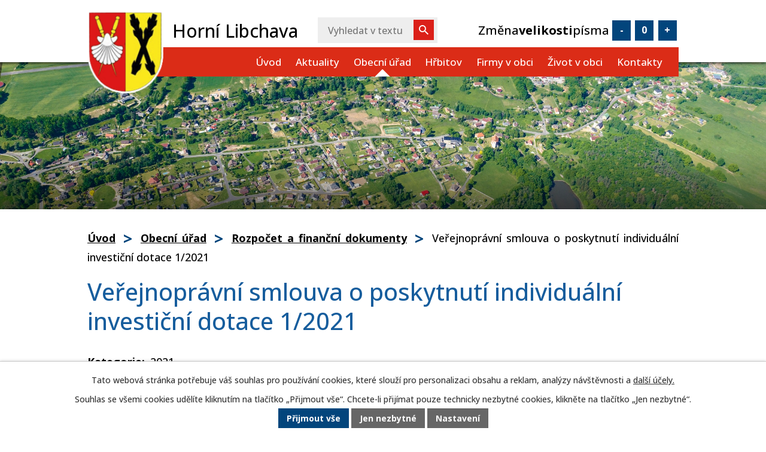

--- FILE ---
content_type: text/html; charset=utf-8
request_url: https://www.obechornilibchava.cz/rozpocet-a-financni-dokumenty?action=detail&id=74
body_size: 7706
content:
<!DOCTYPE html>
<html lang="cs" data-lang-system="cs">
	<head>



		<!--[if IE]><meta http-equiv="X-UA-Compatible" content="IE=EDGE"><![endif]-->
			<meta name="viewport" content="width=device-width, initial-scale=1, user-scalable=yes">
			<meta http-equiv="content-type" content="text/html; charset=utf-8" />
			<meta name="robots" content="index,follow" />
			<meta name="author" content="Antee s.r.o." />
			<meta name="description" content="Horní Libchava je obec v okrese Česká Lípa v Libereckém kraji." />
			<meta name="keywords" content="Horní Libchava" />
			<meta name="viewport" content="width=device-width, initial-scale=1, user-scalable=yes" />
<title>Veřejnoprávní smlouva o poskytnutí individuální investiční dotace 1/2021 | Horní Libchava</title>

		<link rel="stylesheet" type="text/css" href="https://cdn.antee.cz/jqueryui/1.8.20/css/smoothness/jquery-ui-1.8.20.custom.css?v=2" integrity="sha384-969tZdZyQm28oZBJc3HnOkX55bRgehf7P93uV7yHLjvpg/EMn7cdRjNDiJ3kYzs4" crossorigin="anonymous" />
		<link rel="stylesheet" type="text/css" href="/style.php?nid=SkdXRQ==&amp;ver=1768399196" />
		<link rel="stylesheet" type="text/css" href="/css/libs.css?ver=1768399900" />
		<link rel="stylesheet" type="text/css" href="https://cdn.antee.cz/genericons/genericons/genericons.css?v=2" integrity="sha384-DVVni0eBddR2RAn0f3ykZjyh97AUIRF+05QPwYfLtPTLQu3B+ocaZm/JigaX0VKc" crossorigin="anonymous" />

		<script src="/js/jquery/jquery-3.0.0.min.js" ></script>
		<script src="/js/jquery/jquery-migrate-3.1.0.min.js" ></script>
		<script src="/js/jquery/jquery-ui.min.js" ></script>
		<script src="/js/jquery/jquery.ui.touch-punch.min.js" ></script>
		<script src="/js/libs.min.js?ver=1768399900" ></script>
		<script src="/js/ipo.min.js?ver=1768399889" ></script>
			<script src="/js/locales/cs.js?ver=1768399196" ></script>

			<script src='https://www.google.com/recaptcha/api.js?hl=cs&render=explicit' ></script>

		<link href="/uredni-deska?action=atom" type="application/atom+xml" rel="alternate" title="Úřední deska">
		<link href="/uaa?action=atom" type="application/atom+xml" rel="alternate" title="Úřední deska - archiv">
		<link href="/aktuality?action=atom" type="application/atom+xml" rel="alternate" title="Aktuality">
		<link href="/rozpocet-a-financni-dokumenty?action=atom" type="application/atom+xml" rel="alternate" title="Rozpočet a finanční dokumenty">
		<link href="/uzemni-plany?action=atom" type="application/atom+xml" rel="alternate" title="Územní plány">
		<link href="/akce?action=atom" type="application/atom+xml" rel="alternate" title="Akce">
<link rel="preconnect" href="https://fonts.googleapis.com">
<link rel="preconnect" href="https://fonts.gstatic.com" crossorigin>
<link href="https://fonts.googleapis.com/css2?family=Open+Sans:wght@500;700&amp;display=fallback" rel="stylesheet">
<link href="/image.php?nid=2035&amp;oid=6814766&amp;width=32" rel="icon" type="image/png">
<link rel="shortcut icon" href="/image.php?nid=2035&amp;oid=6814766&amp;width=32">
<script>
ipo.api.live('body', function(el) {
//přesun vyhledávání
$(el).find(".elasticSearchForm").appendTo(".header-fulltext");
//přesun patičky
$(el).find("#ipocopyright").insertAfter("#ipocontainer");
//posun kalendare
$(el).find(".data-aggregator-calendar").appendTo(".widget-content");
//přidání třídy action-button pro backlink
$(el).find(".backlink").addClass("action-button");
//přidání třidy action-button
$(el).find(".backlink, .event.clearfix > a, .destination > p:last-child > a").addClass("action-button");
//přidání třidy action-button pro .morelink
$(el).find(".morelink").addClass("action-button");
});
//zjištění počet položek submenu
ipo.api.live('#ipotopmenuwrapper ul.topmenulevel2', function(el) {
$(el).find("> li").each(function( index, es ) {
if(index == 9)
{
$(el).addClass("two-column");
}
});
});
ipo.api.live('.widget-day', function(el) {
//úprava datumu pro widget
const oldDay = $(el).text();
const filtrDay = oldDay.split (".");
const newDay = filtrDay[0];
$(el).html(newDay + ". ");
});
ipo.api.live('.font-enlargement', function(el) {
$(el).appendTo("#ipoheader .header-fonts");
});
ipo.api.live('.font-enlargement h4.newsheader', function(el) {
$(el).appendTo(".font-enlargement");
});
ipo.api.live('.font-enlargement h4.newsheader', function(el) {
$(el).html("Změna <strong>velikosti<\/strong> písma");
});
ipo.api.live('.font-enlargement .font-smaller', function(el) {
$(el).text("-");
$(el).addClass("action-button");
});
ipo.api.live('.font-enlargement .font-default', function(el) {
$(el).text("0");
$(el).addClass("action-button");
});
ipo.api.live('.font-enlargement .font-bigger', function(el) {
$(el).text("+");
$(el).addClass("action-button");
});
//funkce pro zobrazování a skrývání vyhledávání
ipo.api.live(".header_fulltext_toggler", function(el){
let ikonaLupa = $(el).find(".ikona-lupa");
$("a.header_fulltext_toggler").click(function(e) {
e.preventDefault();
$(this).toggleClass("search-active");
if($(this).hasClass("search-active")) {
$(ikonaLupa).text('X');
$(ikonaLupa).attr("title","Zavřít vyhledávání");
} else {
$(this).removeClass("search-active");
$(ikonaLupa).attr("title","Otevřít vyhledávání");
$(".elasticSearchForm input[type=text]").val("");
}
$(".header-fulltext").animate({height: "toggle"});
$(".elasticSearchForm input[type=text]").focus();
});
});
</script>





<link rel="preload" href="/image.php?nid=2035&amp;oid=6814772&amp;width=127" as="image">
<!-- AppSisto -->
<meta name="apple-itunes-app" content="app-id=6677036745">
<meta name="google-play-app" content="app-id=com.appsisto.hornilibchava">
<meta name="viewport" content="width=device-width, initial-scale=1.0">
<link rel="stylesheet" href="https://res.cloudinary.com/dcejiykxi/raw/upload/v1724074064/smart-app-banner/smart-app-banner.css" type="text/css" media="screen">
<link rel="apple-touch-icon" href="https://res.cloudinary.com/dcejiykxi/image/upload/v1721034086/tmp-11-1721034085180.png">
<link rel="apple-touch-icon" href="https://res.cloudinary.com/dcejiykxi/image/upload/v1721034086/tmp-11-1721034085180.png">
<link rel="android-touch-icon" href="https://res.cloudinary.com/dcejiykxi/image/upload/v1721034086/tmp-11-1721034085180.png">
<script type="text/javascript" src="https://res.cloudinary.com/dcejiykxi/raw/upload/v1719925041/smart-app-banner/smart-app-banner.js"></script>
<script type="text/javascript">
new SmartBanner({
daysHidden: 15, // days to hide banner after close button is clicked (defaults to 15)
daysReminder: 90, // days to hide banner after "VIEW" button is clicked (defaults to 90)
appStoreLanguage: "cz", // language code for the App Store (defaults to user's browser language)
title: "Horní Libchava",
author: "AppSisto",
button: "Otevřít",
store: {
ios: "On the App Store",
android: "In Google Play",
},
price: {
ios: "",
android: "",
},
// , theme: '' // put platform type ('ios', 'android', etc.) here to force single theme on all device
icon:"https://res.cloudinary.com/dcejiykxi/image/upload/v1721034086/tmp-11-1721034085180.png"  // full path to icon image if not using website icon image
//force: "ios", // Uncomment for platform emulation
});
</script>
	</head>

	<body id="page5939687" class="subpage5939687 subpage5931800"
			
			data-nid="2035"
			data-lid="CZ"
			data-oid="5939687"
			data-layout-pagewidth="1024"
			
			data-slideshow-timer="3"
			
						
				
				data-layout="responsive" data-viewport_width_responsive="1024"
			>



							<div id="snippet-cookiesConfirmation-euCookiesSnp">			<div id="cookieChoiceInfo" class="cookie-choices-info template_1">
					<p>Tato webová stránka potřebuje váš souhlas pro používání cookies, které slouží pro personalizaci obsahu a reklam, analýzy návštěvnosti a 
						<a class="cookie-button more" href="https://navody.antee.cz/cookies" target="_blank">další účely.</a>
					</p>
					<p>
						Souhlas se všemi cookies udělíte kliknutím na tlačítko „Přijmout vše“. Chcete-li přijímat pouze technicky nezbytné cookies, klikněte na tlačítko „Jen nezbytné“.
					</p>
				<div class="buttons">
					<a class="cookie-button action-button ajax" id="cookieChoiceButton" rel=”nofollow” href="/rozpocet-a-financni-dokumenty?id=74&amp;action=detail&amp;do=cookiesConfirmation-acceptAll">Přijmout vše</a>
					<a class="cookie-button cookie-button--settings action-button ajax" rel=”nofollow” href="/rozpocet-a-financni-dokumenty?id=74&amp;action=detail&amp;do=cookiesConfirmation-onlyNecessary">Jen nezbytné</a>
					<a class="cookie-button cookie-button--settings action-button ajax" rel=”nofollow” href="/rozpocet-a-financni-dokumenty?id=74&amp;action=detail&amp;do=cookiesConfirmation-openSettings">Nastavení</a>
				</div>
			</div>
</div>				<div id="ipocontainer">

			<div class="menu-toggler">

				<span>Menu</span>
				<span class="genericon genericon-menu"></span>
			</div>

			<span id="back-to-top">

				<i class="fa fa-angle-up"></i>
			</span>

			<div id="ipoheader">

				<div class="header-inner_container">
	<div class="row header-inner">
		<div class="logo">
			<a href="/" class="header-logo">
				<span class="znak"><img src="/image.php?nid=2035&amp;oid=6814772&amp;width=121" alt="Znak obce" width="127" height="138"></span>
				<span class="nazev-obce">
					Horní Libchava
				</span>
			</a>
		</div>
		<div class="header-fulltext"></div>
		<div class="header-fonts"></div>
		<div class="header_fulltext_rwd">
			<a class="header_fulltext_toggler" href="#">
				<span title="Otevřít vyhledávání" class="ikona-lupa">X</span>
			</a>
		</div>
	</div>
</div>
<div class="header_photo">
	
		 
		<div class="imagine_container">
			<div style="background-image:url(/image.php?oid=10101503&amp;nid=2035&amp;width=2000);"><br></div>
		</div>
		 
		
	
</div><div class="font-enlargement">
	<h4 class="newsheader">
		Změna velikosti písma
	</h4>
	<div class="newsbody">
		<a class="font-smaller" id="font-resizer-smaller">Menší<span class="font-icon"></span></a>
		<a class="font-default" id="font-resizer-default">Standardní</a>
		<a class="font-bigger" id="font-resizer-bigger">Větší<span class="font-icon"></span></a>
	</div>
</div>
<script >

	$(document).ready(function() {
		app.index.changeFontSize(
				'ipopage',
				document.getElementById('font-resizer-smaller'),
				document.getElementById('font-resizer-default'),
				document.getElementById('font-resizer-bigger')
		);
	});
</script>
			</div>

			<div id="ipotopmenuwrapper">

				<div id="ipotopmenu">
<h4 class="hiddenMenu">Horní menu</h4>
<ul class="topmenulevel1"><li class="topmenuitem1 noborder" id="ipomenu6753511"><a href="/">Úvod</a></li><li class="topmenuitem1" id="ipomenu5939577"><a href="/aktuality">Aktuality</a></li><li class="topmenuitem1 active" id="ipomenu5931800"><a href="/obecni-urad">Obecní úřad</a><ul class="topmenulevel2"><li class="topmenuitem2" id="ipomenu5931804"><a href="/zakladni-informace">Základní informace</a></li><li class="topmenuitem2" id="ipomenu5931802"><a href="/popis-uradu">Popis úřadu</a></li><li class="topmenuitem2" id="ipomenu2814019"><a href="/uredni-deska">Úřední deska</a></li><li class="topmenuitem2" id="ipomenu6490240"><a href="/zapisy-ze-zasedani-zastupitelstva">Zápisy ze zasedání zastupitelstva</a></li><li class="topmenuitem2" id="ipomenu10020017"><a href="/usneseni">Usnesení</a></li><li class="topmenuitem2" id="ipomenu5931805"><a href="/poskytovani-informaci-prijem-podani">Poskytování informací, příjem podání</a></li><li class="topmenuitem2" id="ipomenu5931803"><a href="/povinne-zverejnovane-informace">Povinně zveřejňované informace</a></li><li class="topmenuitem2 active" id="ipomenu5939687"><a href="/rozpocet-a-financni-dokumenty">Rozpočet a finanční dokumenty</a></li><li class="topmenuitem2" id="ipomenu5931806"><a href="/vyhlasky-zakony">Vyhlášky, zákony</a></li><li class="topmenuitem2" id="ipomenu10072276"><a href="/smernice-h-l">Směrnice</a></li><li class="topmenuitem2" id="ipomenu5931809"><a href="/elektronicka-podatelna">Elektronická podatelna</a></li><li class="topmenuitem2" id="ipomenu8133604"><a href="https://cro.justice.cz/" target="_blank">Registr oznámení</a></li><li class="topmenuitem2" id="ipomenu5943034"><a href="/uzemni-plany">Územní plány</a></li><li class="topmenuitem2" id="ipomenu5881137"><a href="/verejne-zakazky">Veřejné zakázky</a></li><li class="topmenuitem2" id="ipomenu7028543"><a href="/informace-o-zpracovani-osobnich-udaju">Informace o zpracování osobních údajů</a></li><li class="topmenuitem2" id="ipomenu5980289"><a href="/registrace-sms">Registrace SMS</a></li><li class="topmenuitem2" id="ipomenu10232703"><a href="/povodne-a-krizove-rizeni">Povodně a krizové řízení</a></li><li class="topmenuitem2" id="ipomenu10273521"><a href="/formulare">Formuláře</a></li><li class="topmenuitem2" id="ipomenu10412757"><a href="/ztraty-a-nalezy">Ztráty a nálezy</a></li><li class="topmenuitem2" id="ipomenu10878638"><a href="/pronajem-bytu">Pronájem bytu</a></li><li class="topmenuitem2" id="ipomenu10993226"><a href="/vodovod-silnice-18811">Vodovod silnice 1881/1</a></li><li class="topmenuitem2" id="ipomenu11017498"><a href="/volby-2024">Volby</a></li><li class="topmenuitem2" id="ipomenu11242253"><a href="/odpady">Odpady</a></li><li class="topmenuitem2" id="ipomenu11339570"><a href="/sberne-misto-na-bioodpad">Sběrné místo na bioodpad</a></li><li class="topmenuitem2" id="ipomenu11850526"><a href="/prelozka-silnice-i9">Přeložka silnice I/9</a></li><li class="topmenuitem2" id="ipomenu11850528"><a href="/prelozka-silnice-i13">Přeložka silnice I/13</a></li><li class="topmenuitem2" id="ipomenu11888607"><a href="/plan-zimni-udrzby">Plán zimní údržby</a></li></ul></li><li class="topmenuitem1" id="ipomenu11385216"><a href="/hrbitov">Hřbitov</a></li><li class="topmenuitem1" id="ipomenu6826786"><a href="/firmy-v-obci">Firmy v obci</a></li><li class="topmenuitem1" id="ipomenu10043599"><a href="/zivot-v-obci">Život v obci</a><ul class="topmenulevel2"><li class="topmenuitem2" id="ipomenu5931839"><a href="/fotogalerie">Foto a video</a></li><li class="topmenuitem2" id="ipomenu5943080"><a href="/turistika-cz">Turistika.cz</a></li><li class="topmenuitem2" id="ipomenu10043604"><a href="/kalendar-akci">Kalendář akcí</a></li><li class="topmenuitem2" id="ipomenu10043606"><a href="https://www.zsmshornilibchava.cz/" target="_blank">Základní a mateřská škola</a></li><li class="topmenuitem2" id="ipomenu10043607"><a href="https://www.facebook.com/TJHorniLibchava/" target="_blank">TJ Horní Libchava fotbalový klub</a></li><li class="topmenuitem2" id="ipomenu10060320"><a href="https://www.facebook.com/people/SDH-Horn%C3%AD-Libchava/100041476646619/" target="_blank">SDH Horní Libchava</a></li><li class="topmenuitem2" id="ipomenu10043608"><a href="https://www.okw.cz/jakub/index.htm" target="_blank">Spolek Jakuba Většího</a></li><li class="topmenuitem2" id="ipomenu10786473"><a href="https://www.facebook.com/Libchavaci/" target="_top">Spolek Občané Horní Libchavy</a></li><li class="topmenuitem2" id="ipomenu10981130"><a href="https://libchavstichlupaci.cz" target="_blank">Libavští chlupáči, a. z.</a></li></ul></li><li class="topmenuitem1" id="ipomenu5931841"><a href="/kontakty">Kontakty</a></li></ul>
					<div class="cleartop"></div>
				</div>
			</div>
			<div id="ipomain">
				<div class="elasticSearchForm elasticSearch-container" id="elasticSearch-form-10102757" >
	<h4 class="newsheader">Fulltextové vyhledávání</h4>
	<div class="newsbody">
<form action="/rozpocet-a-financni-dokumenty?id=74&amp;action=detail&amp;do=mainSection-elasticSearchForm-10102757-form-submit" method="post" id="frm-mainSection-elasticSearchForm-10102757-form">
<label hidden="" for="frmform-q">Fulltextové vyhledávání</label><input type="text" placeholder="Vyhledat v textu" autocomplete="off" name="q" id="frmform-q" value=""> 			<input type="submit" value="Hledat" class="action-button">
			<div class="elasticSearch-autocomplete"></div>
</form>
	</div>
</div>

<script >

	app.index.requireElasticSearchAutocomplete('frmform-q', "\/fulltextove-vyhledavani?do=autocomplete");
</script>

				<div id="ipomainframe">
					<div id="ipopage">
<div id="iponavigation">
	<h5 class="hiddenMenu">Drobečková navigace</h5>
	<p>
			<a href="/">Úvod</a> <span class="separator">&gt;</span>
			<a href="/obecni-urad">Obecní úřad</a> <span class="separator">&gt;</span>
			<a href="/rozpocet-a-financni-dokumenty">Rozpočet a finanční dokumenty</a> <span class="separator">&gt;</span>
			<span class="currentPage">Veřejnoprávní smlouva o poskytnutí individuální investiční dotace 1/2021</span>
	</p>

</div>
						<div class="ipopagetext">
							<div class="noticeBoard view-detail content">
								
								<h1>Veřejnoprávní smlouva o poskytnutí individuální investiční dotace 1/2021</h1>

<div id="snippet--flash"></div>
								
																	<hr class="cleaner">

		<div class="tags table-row auto type-tags">
		<a class="box-by-content" href="/rozpocet-a-financni-dokumenty?id=74&amp;action=detail&amp;do=tagsRenderer-clearFilter" title="Ukázat vše">Kategorie:</a>
		<ul>

			<li><a href="/rozpocet-a-financni-dokumenty?tagsRenderer-tag=2021&amp;id=74&amp;action=detail&amp;do=tagsRenderer-filterTag" title="Filtrovat podle 2021">2021</a></li>
		</ul>
	</div>
	<hr class="cleaner">
<div class="notice">
		<div class="dates table-row">
		<span>Vyvěšeno:</span>
24. 6. 2021	</div>
			<div class="dates table-row">
		<span>Sejmuto:</span>
	</div>
			<div class="paragraph description clearfix"></div>
</div>
<h3>Přílohy:</h3>
<div id="snippet-filesRenderer-files"><div class="files-editor">
	<ul class="files">
		<li>
			<span class="file-type file-type-pdf"></span>
			<a href="/rozpocet-a-financni-dokumenty?filesRenderer-objectId=8307080&amp;id=74&amp;action=detail&amp;do=filesRenderer-download" target="_blank">Veřejnoprávní smlouva o poskytnutí individuální investiční dotace 1/2021 [1,14 MB]</a>
			<span class="file-download-counter">

				Staženo: 1083x
			</span>
		</li>
	</ul>

</div>
</div><hr class="cleaner">
<div id="snippet--uploader"></div><a class='backlink' href='/rozpocet-a-financni-dokumenty'>Zpět na přehled</a>
<div class="last-updated">Naposledy změněno: 24. 06. 2021 15:58</div>
															</div>
						</div>
					</div>


					

					

					<div class="hrclear"></div>
					<div id="ipocopyright">
<div class="copyright">
	<div class="row copyright__inner">
	<div class="copy-kontakt">
		<p>
			<strong>Adresa</strong><br>
			Horní Libchava čp. 60<br>
			471 11 Horní Libchava
		</p>
		<p>
			<strong>Mobil: </strong><a href="tel:+420606035510.">+420 606 035 510</a><br>
			<strong>Telefon: </strong><a href="tel:+420487837063">+420 487 837 063</a><br>
			<strong>E-mail: </strong><a href="mailto:starosta@hornilibchava.eu">starosta@hornilibchava.eu</a><br>
		</p>
		<a class="facebook" href="https://www.facebook.com/obechornilibchava/" target="_blank" rel="noopener noreferrer">
			<img src="/image.php?nid=2035&amp;oid=10119421&amp;width=42" alt="Facebook" width="42" height="42">
			<span>Sledujte nás!</span>
		</a>
	</div>
	<div class="copy-hodiny">
		<p><strong>Úřední hodiny</strong></p>
		<p><strong>Pondělí: </strong>8:00 - 12:00 12:30 - 17:00</p>
		<p><strong>Úterý: </strong>Zavřeno</p>
		<p><strong>Středa: </strong>8:00 - 12:00 12:30 - 17:00</p>
		<p><strong>Čtvrtek: </strong>8:00 - 12:00 12:30 - 15:00</p>
		<p><strong>Pátek: </strong>Zavřeno</p>
		<a href="https://ovm.bezstavy.cz/v1/gAiRuLbbxbtSC6zBOsQuFVS6k8pBeQ/redirect" target="_blank" rel="noopener noreferrer">
			<img src="https://ovm.bezstavy.cz/v1/gAiRuLbbxbtSC6zBOsQuFVS6k8pBeQ/b/468" alt="ČEZ Distribuce – Plánované odstávky" width="468" height="60">
		</a>

	</div>
	<div class="copy-mapa">
		<a href="https://goo.gl/maps/V1W8iXzxAn22" target="_blank" rel="noopener noreferrer">
			<span class="mapa"><img src="/image.php?nid=2035&amp;oid=6814782" alt="Mapa ikona"></span>
			<span class="najit"><strong>Najít</strong> naši obec na <strong>mapě</strong></span>
		</a>
	</div>
</div>
<div class="antee">
	© 2026 Horní Libchava, <a href="mailto:oulibchava@iol.cz">Kontaktovat webmastera</a>, <span id="links"><a href="/mapa-stranek">Mapa stránek</a>, <a href="/prohlaseni-o-pristupnosti">Prohlášení o přístupnosti</a></span><br>ANTEE s.r.o. - <a href="https://www.antee.cz" rel="nofollow">Tvorba webových stránek</a>, Redakční systém IPO
</div>

</div>
					</div>
					<div id="ipostatistics">
<script >
	var _paq = _paq || [];
	_paq.push(['disableCookies']);
	_paq.push(['trackPageView']);
	_paq.push(['enableLinkTracking']);
	(function() {
		var u="https://matomo.antee.cz/";
		_paq.push(['setTrackerUrl', u+'piwik.php']);
		_paq.push(['setSiteId', 3205]);
		var d=document, g=d.createElement('script'), s=d.getElementsByTagName('script')[0];
		g.defer=true; g.async=true; g.src=u+'piwik.js'; s.parentNode.insertBefore(g,s);
	})();
</script>
<script >
	$(document).ready(function() {
		$('a[href^="mailto"]').on("click", function(){
			_paq.push(['setCustomVariable', 1, 'Click mailto','Email='+this.href.replace(/^mailto:/i,'') + ' /Page = ' +  location.href,'page']);
			_paq.push(['trackGoal', null]);
			_paq.push(['trackPageView']);
		});

		$('a[href^="tel"]').on("click", function(){
			_paq.push(['setCustomVariable', 1, 'Click telefon','Telefon='+this.href.replace(/^tel:/i,'') + ' /Page = ' +  location.href,'page']);
			_paq.push(['trackPageView']);
		});
	});
</script>
					</div>

					<div id="ipofooter">
						
					</div>
				</div>
			</div>
		</div>
	</body>
</html>


--- FILE ---
content_type: text/css;charset=utf-8
request_url: https://www.obechornilibchava.cz/style.php?nid=SkdXRQ==&ver=1768399196
body_size: 36421
content:
/**
 * User defined IPO styles.
 */

/*** Default IPO styles *******************************************************/
html, body {
	font-family: 'Trebuchet MS', Helvetica, sans-serif;
	font-size: 12px;
	color: #000000;
	margin: 0;
	padding: 0;
	text-align: center;
	-ms-text-size-adjust: 100%;
	-webkit-text-size-adjust: 100%;
	text-size-adjust: 100%;
	background-color: transparent; background-image: none;
}
.top {
	padding: 5px 20px 0 20px;
	font-size: 2.6em;
	font-weight:bold;
	font-style: italic;
	display: block;
	text-decoration: none;
	min-height: 50px;
	-webkit-box-sizing: border-box;
	-moz-box-sizing: border-box;
	box-sizing: border-box;
	color: #000000;
}
.hiddenMenu {
	position:absolute;
	left:-1000px;
	top:auto;
	width:1px;
	height:1px;
	overflow:hidden;
}
.linkback, .linknext, .linkprev {
	font-size: 1.25em;
	display: inline-block;
}
.linknext, .linkprev {
	width: 33%;
	min-height: 1em;
	margin: 0 2%;
}
.linknext {
	float: right;
	text-align: right;
}
.linkprev {
	float: left;
	text-align: left;
}
.linkback {
	width: 26%;
	float: left;
}
.linknext a, .linkprev a, .linkback a {
	text-decoration: none;
	display: inline-block;
}
.linknext a:hover .linknext-chevron {
	right: -10px;
}
.linkprev a:hover .linkprev-chevron {
	left: -10px;
}
.linkback a:hover .linkback-chevron .fa-undo {
	-ms-transform: rotate(-45deg);
	-webkit-transform: rotate(-45deg);
	-moz-transform: rotate(-45deg);
	-o-transform: rotate(-45deg);
	transform: rotate(-45deg);
}
.linknext-title, .linkprev-title, .linknext-text, .linkprev-text, .linkback-text {
	display: inline-block;
}
.linknext-chevron, .linknext-title, .linknext-text, .linkback-text {
	float: right;
}
.linkback-chevron, .linkprev-chevron, .linkprev-text, .linkprev-title {
	float: left;
}
.linknext-text span:first-child, .linkprev-text span:first-child, .linkback-text span {
	text-decoration: underline;
}
.linknext a:hover > .linknext-text span:first-child, .linkprev a:hover > .linkprev-text span:first-child, .linkback:hover .linkback-text span {
	text-decoration: none;
}
.linknext > a > span:first-child {
	margin-left: 10px;
}
.linkprev > a > span:first-child {
	margin-right: 10px;
}
.linknext-chevron, .linkprev-chevron {
	font-size: 1.9em;
	display: inline-block;
	position: relative;
	line-height: 0.75em;
}
.linkback-chevron {
	display: inline-block;
	position: relative;
}
.linkprev-chevron .fa-angle-left,
.linknext-chevron .fa-angle-right{
	font-size: 1.1em;
	line-height: 1em;
}
.linknext-date {
	font-size: 0.65em;
	float: right;
	clear: right;
}
.linkprev-date {
	font-size: 0.65em;
	float: left;
	clear: left;
}
.linkback, .linkprev-title, .linknext-title {
	line-height: 1.2em;
}
.linkback .fa-undo {
	font-size: 1em;
	margin-left: -1.14em;
	transition: all 0.07s ease 0s;
	color: #000000;
}
.linkback a {
	vertical-align: top;
}
a.nolink {
	text-decoration: underline;
	cursor: default;
}
	color:  #000000;
}
#ipopage .blog .content-paginator {
	margin: 3em auto;
}
.copyright {
	padding: 0 15px;
	font-size: 0.75em;
	font-weight: normal;
}
#ipoheader a {
	text-decoration: none;
}
.iporighttext a:hover, .ipolefttext a:hover {
	text-decoration: none;
}
iframe {
	border: none;
}
a {
	word-wrap: break-word;
	-ms-hyphens: auto;
	hyphens: auto;
}
:focus {
	outline: 0;
}
body.using-keyboard :focus {
	outline: 2px solid currentColor;
}

/*** Mess ***/
.button {
	background-color: #ffffff;
	border: 1px solid #ffffff;
	width: 100px;
	font-weight: bold;
	color: #ffffff;
}
.button2 {
	background-color: #ffffff;
	border: 1px solid #ffffff;
	font-weight: bold;
	color: #ffffff;
}
.button3 {
	background-color: #ffffff;
	border: 1px solid #ffffff;
	color: #ffffff;
	font-size: 0.75em;
	font-weight: normal;
}
.item {
	color: #000000;
	background-color: #EEEEEE;
}
.tabtitle {
	color: #FFFFFF;
	background-color:
	#979797;
	font-weight: bold;
}
.tabtitleno {
	color: #FFFFFF;
	background-color: #979797;
	font-weight: bold;
}
.itemhand, .itemhand:link {
	color: #000000;
	background-color: #EEEEEE;
	text-decoration: none;
	cursor: pointer;
}
.itemhand td:hover, .itemhand:hover {
	color: #000000;
	background-color: #DCDCDC;
	text-decoration: none;
	cursor: pointer;
}
.itemhand td textarea:hover {
	cursor: pointer;
	background-color: #DCDCDC;
}
.itemvalue {
	color: #000000;
	background-color: #FFCFCF;
}
.hidden {
	display: none !important;
}
.noprint {
	display: block;
}
.printonly {
	display: none;
}
.component-container table {
	width: 100%;
	border: 0;
}
.spacer5 {
	height: 5px;
}
/*** Layout *******************************************************************/
#ipocontainer, #ipomain, #ipomainframe, #ipotopmenuwrapper, #ipofooter {
	width: 1024px;
}
#ipocontainer {
	position: relative;
	color: #000000;
	margin: 0 auto;
	padding: 0;
	text-align: left;
	background-color: transparent;
}
#ipoheader img, #ipoheader object, #ipofooter img {
	vertical-align: top;
}
#ipoheader {
	width: 100%;
	min-height: 50px;
	color: #000000;
	background-color: transparent;
	position: relative;
}
#ipomain {
	position: relative;
	background-color: transparent; background-image: none;
}
#ipoleftblock, #ipopage, #iporightblock {
	display: inline;
}
#ipopage {
	width: 1024px;
	margin-left: 0px;
	float: left;
	padding: 0;
	color: #000000;
	overflow: visible;
	position: relative;
}
#ipopage, #iporightblock, #ipoleftblock, .ipopagetext {
	min-height: 500px;
}
#iporightblock {
	width: 0px;
	float: left;
	padding: 0;
}
#ipoleftblock {
	width: 0px;
	margin-left: -1024px;
	float: left;
	padding: 0;
}
#ipoleftblockin {
	width: 0px;
	margin: 20px 0;
	padding: 0;
}
.ipopagetext {
	padding: 5px 0px 10px 0px;
}
/*** #iponavigation ***/
#iponavigation p {
	padding: 5px 0px 0px 0px;
	margin: 0px;
}
#iponavigation a {
	color: #000000;
}
#iponavigation a:visited {
	color: #000000;
}
#iponavigation a:hover {
	color: #000000;
	text-decoration: none;
}
/*** #ipocopyright & #ipofooter ***/
#ipocopyright {
	padding: 10px 0px 10px 0px;
	color: #000000;
	font-weight: normal;
	text-align: center;
	clear: both;
}
#ipocopyright a {
	color: #000000;
	text-decoration: underline;
}
#ipocopyright a:hover {
	color: #000000;
	text-decoration: none;
}
#ipofooter {
	clear: both;
	min-height: 10px;
	background-color: transparent;
	color: #000000;
}
/*** #ipomenu ***/
#ipomenu {
	margin: 0px 0px 20px 0px;
}
#ipomenu ul, #ipomenu ul li {
	width: 0px;
}
#ipomenu ul {
	margin: 0;
	padding: 0;
	list-style-type: none;
	float: left;
	background-color: transparent; background-image: none;
}
#ipomenu li {
	margin: 0;
	padding: 0;
	display: block;
	float: left;
	position: relative;
}
#ipomenu a {
	text-align: left;
	font-weight: bold;
	float: none;
	display: block;
	color: #ffffff;
}
#ipomenu li ul {
	visibility: hidden;
	position: absolute;
	z-index: 10;
}
#ipomenu li ul li {
	display: block;
	float: none;
	position: relative;
}
#ipomenu li ul li:hover {
	position: relative;
}
/* simulate child selector for IE */
#ipomenu li:hover ul,
#ipomenu li:hover li:hover ul,
#ipomenu li:hover li:hover li:hover ul,
#ipomenu li:hover li:hover li:hover li:hover ul,
#ipomenu li:hover li:hover li:hover li:hover li:hover ul {
	visibility: visible;
}
#ipomenu li:hover li ul,
#ipomenu li:hover li:hover li ul,
#ipomenu li:hover li:hover li:hover li ul,
#ipomenu li:hover li:hover li:hover li:hover li ul,
#ipomenu li:hover li:hover li:hover li:hover li:hover li ul {
	visibility: hidden;
}
#ipomenu ul li {
	margin: 0 0 1px 0;
	padding: 0;
}
#ipomenu ul li a {
	padding: 5px 5px;
	margin: 0;
	text-decoration: none;
	display: block;
	height: 100%;
	color: #ffffff;
	background-color: #db2c17; background-image: none;
}
#ipomenu ul li a:hover {
	color: #ffffff;
	background-color: transparent; background-image: none;
}
#ipomenu ul li a.nolink:hover {
	cursor: text;
	color: #ffffff;
	background-color: #db2c17;
}
#ipomenu ul li.submenu1 ul {
	width: 182px;
	left: 0px;
	margin: 0;
	padding: 0;
	top: 0;
	background-color: #ffffff;
	background-image: none;
	border-top: 1px solid #ffffff;
	border-bottom: 1px solid #ffffff;
}
#ipomenu ul li.submenu1 ul li {
	width: 180px;
	display: block;
	padding: 0;
	margin: 0 0 1px 0;
	border-left: 1px solid #ffffff;
	border-right: 1px solid #ffffff;
	float: left;
}
#ipomenu ul li.submenu1 ul li a {
	padding: 5px 5px;
	display: block;
	margin: 0px;
	color: #ffffff;
	background-color: #db2c17;
	font-weight: bold;
	text-align: left;
	background-image: none;
}
#ipomenu ul li.submenu1 ul li a:hover {
	color: #ffffff;
	background-color: #ffffff;
	background-image: none;
}
#ipomenu ul li.submenu1 ul li a.nolink:hover {
	cursor: text;
	color: #ffffff;
	background-color: #db2c17;
}
#ipomenu ul li.submenu2 ul, #ipomenu ul li.submenu3 ul, #ipomenu ul li.submenu4 ul, #ipomenu ul li.submenu5 ul {
	width: 180px;
	left: 180px;
	margin: 0;
	padding: 0;
	top: 0;
	background-color: #ffffff;
}
/*** #ipotopmenu ***/
#ipotopmenuwrapper {
	padding: 0;
	margin: 0;
	background-color: #db2c17; background-image: none;
}
#ipotopmenu {
	padding: 0;
	margin: 0;
}
#ipotopmenu a {
	text-decoration: none;
	color: #ffffff;
	display: block;
	text-align: left;
}
#ipotopmenu ul, #ipotopmenu li {
	list-style-type: none;
	margin: 0;
	padding: 0;
}
#ipotopmenu ul.topmenulevel1 li.topmenuitem1,
#ipotopmenu ul.topmenulevel1 li.noborder {
	height: 23px !important;
	line-height: 23px;
	float: left;
	position: relative;
	font-weight: bold;
	border-left: 1px solid #ffffff;
	z-index: 99;
}
#ipotopmenu ul.topmenulevel1 li.topmenuitem1 a,
#ipotopmenu ul.topmenulevel1 li.noborder a {
	padding: 0 5px;
	background-color: transparent; background-image: none;
}
#ipotopmenu ul.topmenulevel1 li.noborder {
	border: none;
}
#ipotopmenu ul.topmenulevel2,
#ipotopmenu ul.topmenulevel3,
#ipotopmenu ul.topmenulevel4,
#ipotopmenu ul.topmenulevel5,
#ipotopmenu ul.topmenulevel6 {
	top: 23px;
	width: 180px;
	padding: 0 5px;
	position: absolute;
	line-height: 100%;
	left: -1px;
	background: #ffffff;
	visibility: hidden;
	border: 1px solid #ffffff;
	border-top: none;
	z-index: 100;
}
#ipotopmenu ul.topmenulevel3, #ipotopmenu ul.topmenulevel4, #ipotopmenu ul.topmenulevel5, #ipotopmenu ul.topmenulevel6 {
	left: 190px;
	top: -1px;
}
#ipotopmenu ul.topmenulevel2 li.topmenuitem2,
#ipotopmenu ul.topmenulevel3 li.topmenuitem3,
#ipotopmenu ul.topmenulevel4 li.topmenuitem4,
#ipotopmenu ul.topmenulevel5 li.topmenuitem5,
#ipotopmenu ul.topmenulevel6 li.topmenuitem6 {
	margin: 1px -5px 0 -5px;
	font-weight: bold;
	text-align: left;
	padding: 0;
	background-color: #db2c17;
	line-height: 1.2em;
	position: relative;
}
#ipotopmenu ul.topmenulevel2 li.topmenuitem2 a,
#ipotopmenu ul.topmenulevel3 li.topmenuitem3 a,
#ipotopmenu ul.topmenulevel4 li.topmenuitem4 a,
#ipotopmenu ul.topmenulevel5 li.topmenuitem5 a,
#ipotopmenu ul.topmenulevel6 li.topmenuitem6 a {
	font-weight: bold;
	text-align: left;
	padding: 4px 2px 4px 5px;
	line-height: 1.2em;
	height: 100%;
	background-image: none;
}
#ipotopmenu ul.topmenulevel1 li.topmenuitem1 a:hover {
	color: #ffffff;
	background-color: transparent; background-image: none;
}
#ipotopmenu ul.topmenulevel2 li.topmenuitem2 a:hover,
#ipotopmenu ul.topmenulevel3 li.topmenuitem3 a:hover,
#ipotopmenu ul.topmenulevel4 li.topmenuitem4 a:hover,
#ipotopmenu ul.topmenulevel5 li.topmenuitem5 a:hover,
#ipotopmenu ul.topmenulevel6 li.topmenuitem6 a:hover {
	color: #ffffff;
	background-color: #ffffff;
	background-image: none;
}
#ipotopmenu ul.topmenulevel1 li.topmenuitem1 a.nolink:hover,
#ipotopmenu ul.topmenulevel2 li.topmenuitem2 a.nolink:hover,
#ipotopmenu ul.topmenulevel3 li.topmenuitem3 a.nolink:hover,
#ipotopmenu ul.topmenulevel4 li.topmenuitem4 a.nolink:hover,
#ipotopmenu ul.topmenulevel5 li.topmenuitem5 a.nolink:hover,
#ipotopmenu ul.topmenulevel6 li.topmenuitem6 a.nolink:hover {
	cursor: text;
	color: #ffffff;
	background-color: #db2c17;
}
#ipotopmenu ul.topmenulevel1 li.topmenuitem1:hover ul.topmenulevel2,
#ipotopmenu ul.topmenulevel2 li.topmenuitem2:hover ul.topmenulevel3,
#ipotopmenu ul.topmenulevel3 li.topmenuitem3:hover ul.topmenulevel4,
#ipotopmenu ul.topmenulevel4 li.topmenuitem4:hover ul.topmenulevel5,
#ipotopmenu ul.topmenulevel5 li.topmenuitem5:hover ul.topmenulevel6 {
	visibility: visible;
}
/*** .newsheader & .newsbody ***/
.newsheader {
	padding: 5px 5px;
	color: #ffffff;
	background-color: #db2c17; background-image: none;
	font-weight: bold;
	margin-bottom: 0.3em;
}
.newsheaderref {
	color: #ffffff;
	font-weight: bold;
}
.newsbody {
	padding: 2px 5px;
	color: #000000;
	font-weight: normal;
	overflow: hidden;
}
.newsbodyrefu {
	color: #000000;
	font-weight: normal;
}
.newsbodyrefu:link {
	color: #000000;
}
.newsbodyrefu:active {
	color: #000000;
	text-decoration: underline;
}
.newsbodyrefu:hover {
	color: #000000;
	text-decoration: underline;
}
.newsbodyrefu:visited {
	color: #000000;
}
.newsbody a {
	color: #000000;
}
/*** column messages **********************************************************/
.column-message {
	padding: 2px 5px;
}
.column-message .newsheader {
	margin-left: -5px;
	margin-right: -5px;
}
.column-message a {
	color: #000000;
}
.ui-autocomplete.ui-menu {
	text-align: left;
}
/*** Default text properties **************************************************/
.ipolefttext, .iporighttext {
	color: #000000;
}
.ipopagetext a {
	color: #000000;
}
.ipopagetext a:visited {
	color: #000000;
}
.ipopagetext a:hover {
	color: #000000;
	text-decoration: none;
}
.styleH3, .styH3, h1 {
	font-family: 'Trebuchet MS', Helvetica, sans-serif;
	font-size: 1.6em;
	font-weight: normal;
	color: #165d9d;
}
.styleH4, .styH4, h2{
	font-family: 'Trebuchet MS', Helvetica, sans-serif;
	font-size: 1.35em;
	font-weight: bold;
	color: #165d9d;
}
.styleH5, .styH5, h3 {
	font-family: 'Trebuchet MS', Helvetica, sans-serif;
	font-size: 1.2em;
	font-weight: bold;
	color: #165d9d;
}
.ipopagetext h1 a, .ipopagetext h1 a:hover, .ipopagetext h1 a:visited,
.ipopagetext h2 a, .ipopagetext h2 a:hover, .ipopagetext h2 a:visited,
.ipopagetext h3 a, .ipopagetext h3 a:hover, .ipopagetext h3 a:visited {
	font: inherit;
	color: inherit;
}
.ipopagetext h1 a.tooltip {
	font-size: 1em;
}
.huge-text {
	font-size: 1.8em;
}
.bigger-text {
	font-size: 1.4em;
}
.normal-text {
	font-size: 1em;
}
.smaller-text {
	font-size: 0.9em;
}
.small-text {
	font-size: 0.8em;
}
/*** Table default properties *************************************************/
#ipopage th {
	text-align: center;
}
table.border, table.border td, table.border th {
	border: 1px solid #000000;	border-collapse: collapse;
}
.text th, .paragraph th, .tender th {
	background-color: #ddd;
	color: black;
}
.ipopagetext table p:first-child {
	margin: 0 auto;
}
.ipopagetext table p:last-child {
	margin-bottom: 0;
}
.ipopagetext td, .ipopagetext th {
	padding: 0.2em;
	vertical-align: top;
}
table.evenWidth td {
	width: 10%;
}
/*** Image default properties *************************************************/
img {
	border: none;
}
.imageframe {
	border: 1px solid #ffffff;
}
.leftFloat {
	float: left;
	margin-right: 1em;
}
.rightFloat {
	float: right;
	margin-left: 1em;
}
/*** Cleaners *****************************************************************/
#ipomain #ipomainframe #ipopage .ipopagetext .matrix li.cleaner {
	clear: both;
	width: 100%;
	margin: -1px 0 0 0;
	padding: 0;
	height: 1px;
	min-height: 1px;
	border: none;
	visibility: hidden;
}
.matrix li.cleaner {
	display: block;
}
hr.cleaner {
	clear: both;
	margin: -1px 0 0 0;
	padding: 0;
	height: 1px;
	border: none;
	visibility: hidden;
}
.clearfix:after {
	display: block;
	visibility: hidden;
	font-size: 0;
	content: " ";
	height: 0;
	clear: both;
}
.clear {
	clear: both;
}
.hrclear {
	margin: 0;
	padding: 0;
	clear: both;
	height: 1px;
	font-size: 1px;
	line-height: 1px;
	visibility: hidden;
}
hr {
	height: 0;
	border-color: #555;
	border-style: solid none none;
	border-width: 1px 0 0;
	margin: 1rem 0;
}
.cleartop {
	margin: 0;
	padding: 0;
	clear: both;
	visibility: hidden;
}
/*** Action Buttons ***********************************************************/
.action-button, .action-button:visited {
	padding: 0.3em 1em;
	text-decoration: none;
	font-size: 1.1em;
	font-weight: normal;
	border-radius: 4px;
	color: #ffffff;
	border: 1px solid #ffffff;
	background-color: #02457c;
;
}
.action-button:hover {
	color: #ffffff;
	border: 1px solid #ffffff;
	background-color: #02213b;
;
	cursor: pointer;
}
.action-button:active {
	background-image: none;
	filter: none;
}
a.action-button, a.action-button:visited {
	color: #ffffff;
}
a.action-button:hover {
	color: #ffffff;
}
.action-button:disabled {
	cursor: not-allowed;
	opacity: 0.5;
}
a.disabled {
	opacity: 0.5;
}
a.disabled:hover {
	background: inherit;
	color: inherit;
	cursor: not-allowed;
}
/*** Content Paginator ********************************************************/
#ipopage .content-paginator {
	margin: 1.5em auto;
	white-space: nowrap;
	max-width: 100%;
	text-align: center;
}
#ipopage .content-paginator .content-paginator-wrapper {
	display: inline-block;
	width: auto;
	max-width: 100%;
}
#ipopage .content-paginator .paginator-step,
#ipopage .content-paginator .paginator-separator,
#ipopage .content-paginator .paginator-current,
#ipopage .content-paginator .paginator-button {
	font-weight: normal;
	position: relative;
	float: left;
	padding: 0.5em 0.7em;
	margin-left: -1px;
	font-size: 1em;
	text-decoration: none;
	color: #000000;
	border: 1px solid #02457c;
}
#ipopage .content-paginator .paginator-step,
#ipopage .content-paginator .paginator-separator,
#ipopage .content-paginator .paginator-current {
	-webkit-box-sizing: border-box;
	-mz-box-sizing: border-box;
	box-sizing: border-box;
	width: 30px;
	padding: 0.5em 0;
	text-align: center;
}
#ipopage .content-paginator .paginator-step:hover {
	background-color: #02213b;
	color: #ffffff;
}
#ipopage .content-paginator .paginator-current {
	background-color: #02457c;
;
	color: #ffffff;
	font-weight: bold;
}
#ipopage .content-paginator .paginator-button {
	max-width: 100px;
	padding: 0.5em;
}
#ipopage .content-paginator .paginator-prev .paginator-button-icon {
	margin-right: 0.2em;
}
#ipopage .content-paginator .paginator-next .paginator-button-icon {
	margin-left: 0.2em;
}
#ipopage .content-paginator .paginator-button:hover,
#ipopage .content-paginator .paginator-step:hover {
	color: #ffffff;
	background-color: #02213b;
;
	cursor: pointer;
}
#ipopage .content-paginator .paginator-prev {
	border-radius: 4px 0 0 4px;
}
#ipopage .content-paginator .paginator-next {
	border-radius: 0 4px 4px 0;
}
#ipopage .content-paginator .paginator-disabled {
	opacity: 0.5;
}
#ipopage .content-paginator .paginator-disabled:hover {
	background: inherit;
	color: inherit;
	cursor: not-allowed;
}
#ipopage .items-counter {
	text-align: right;
	color: #000000;
}

/*** Forms ************************************************************/
/*** forms - general styling */
input, select, textarea {
	border: 1px solid #ffffff;
	color: #000000;
	font-size: 1em;
	font-family: inherit;
}
label .meta {
	font-size: 0.9em;
	font-weight: normal;
	color: #777;
}
.form-item .form-item-field > input:not([type='submit']):focus,
.form-item .form-item-field > textarea:focus,
.form-item .form-item-field > select:focus {
	border-color: currentColor;
}
.form-item .form-item-field input[type="radio"] {
	margin: 0 0.4em 0 0;
	vertical-align: middle;
	width: auto;
	border: none;
}
.form-item .form-item-field input[type="checkbox"] {
	vertical-align: middle;
	width: auto;
	border: none;
}
.form-item .form-item-field input[type="checkbox"] + label {
	vertical-align: middle;
}
.form-item .form-item-label label {
	font-weight: bold;
}
.form-item .form-item-label label .meta {
	font-size: 0.9em;
	font-weight: normal;
	color: #777;
}
/* form - table layout */
.form-horizontal {
	display: table;
	width: 100%;
	border-spacing: 0 0.3em;
}
.form-horizontal .form-item {
	display: table-row;
}
.form-horizontal .form-item .form-item-label,
.form-horizontal .form-item .form-item-field {
	display: table-cell;
	vertical-align: top;
}
.form-horizontal .form-item .form-item-label {
	padding: 0.2em;
}
.form-horizontal .form-item .form-item-field > * {
	padding: 0.2em;
	-webkit-box-sizing: border-box;
	-moz-box-sizing: border-box;
	box-sizing: border-box;
	max-width: 100%;
}
.form-horizontal fieldset ~ .form-item {
	display: table;
	width: 100%;
}
.form-horizontal fieldset ~ .form-item.buttons {
	display: table;
	width: auto;
	margin: 0 auto;
}
.form-horizontal .form-item .form-item-field > input[type="submit"],
.form-horizontal .form-item .form-item-field > input[type="button"] {
	padding: 0.3em 1em;
	width: auto;
}
/* form - below layout */
.form-vertical .form-item {
	margin-bottom: 0.3em;
}
.form-vertical .form-item .form-item-label,
.form-vertical .form-item .form-item-field {
	margin: 0.3em 0;
}
.form-vertical .form-item .form-item-field > * {
	width: 100%;
	max-width: 100%;
	padding: 0.2em;
	-webkit-box-sizing: border-box;
	-moz-box-sizing: border-box;
	box-sizing: border-box;
}
.form-vertical .form-item .form-item-field > input[type="submit"], .form-vertical .form-item .form-item-field > input[type="button"] {
	padding: 0.3em 1em;
	display: inline-block;
	width: auto;
}
.form-vertical .buttons .form-item-field {
	text-align: center;
}
.form-horizontal .buttons .form-item-field {
	text-align: left;
}
/* form - recaptcha */
.form-horizontal .form-item .g-recaptcha > div,
.form-vertical .form-item .g-recaptcha > div {
	padding-left: 0px;
}
body form .grecaptcha-badge {
	display: none;
}
input[name='antispam'] {
	display: none;
}
.form-item.approval {
	font-weight: bold;
}
.form-item.antispam-disclaimer a {
	font-weight: bold;
}
.form-item.approval label {
	vertical-align: middle;
}
.form-item.approval input {
	margin: 0 0.5em 0 0;
	vertical-align: middle;
}
#ipoleftblock input[name='approval'] {
	float: left;
}
/*** div.paragraph ************************************************************/
div.paragraph:after {
	display: block;
	content: ' ';
	height: 0;
	visibility: hidden;
	font-size: 0;
	clear: both;
}
/*** tags *********************************************************************/
.tags {
	margin: 0.5em 0;
}
.tags form > span {
	display: inline-block;
	margin: .5em 1em 0 .5em;
}
.tags form > span input {
	margin: 0 .25em 0 0;
	vertical-align: middle;
}
.tags form > span label {
	vertical-align: middle;
}
.tags > a {
	font-weight: bold;
	float: left;
}
.tags ul {
	display: inline-block;
	padding: 0;
	margin: 0 0 0 .5em;
}
.tags li {
	display: inline;
	list-style: none;
	margin-right: .5em;
}
.tags .filtered {
	font-weight: bold;
	font-size: larger;
}
.tags-selection {
	margin: 10px 0;
}
.tags-selection label {
	font-weight: bold;
	font-size: larger;
}
.tags-selection select {
	min-width: 150px;
	min-height: 25px;
	padding: 0.2em;
	margin: 0.4em;
	box-sizing: border-box;
}
.tags input[type='submit'] {
	display: none;
}
/*** Subscribe toolbar ********************************************************/
.subscribe-toolbar .fa {
	float: right;
	margin-left: 0.5em;
}
.subscribe-toolbar {
	float: right;
}
.with-subscribe > h1 {
	float: left;
}
.ipopagetext .subscribe-toolbar .action-button {
	margin-right: 0.5em;
	margin-top: 1em;
	padding: 0.3em 0.6em;
	float: right;
}
.subscribe-toolbar .action-button:first-child {
	margin-right: 0;
}
/*** Assessment ***************************************************************/
.ratings {
	float: left;
	text-decoration: none;
	min-height: 16px;
	text-align: right;
	cursor: default;
	margin-right: 2em;
}
.ratings .ratings-item {
	display: inline-block;
}
.ratings .ratings-item + .ratings-item {
	margin-left: 2em;
}
.ratings a {
	color: #555;
}
.ratings a:hover {
	color: #000
}
.ratings .inactive {
	cursor: not-allowed;
	color: #d4d4d4;
}
.ratings .fa {
	font-size: 1.25em;
}
/*** Discussion component *****************************************************/
.comment-footer .reply {
	font-size: 1.1em;
}
.comment-name .comment-name-moderator {
	font-style: oblique;
	font-weight: bold;
}
.discussion-add-comment-link {
	float: right;
}
.censored {
	font-style: italic;
}
.comments {
	padding: 0;
}
.comments .comment {
	position: relative;
	list-style: none;
	margin: 0.2em;
	margin-left: 0;
	padding: 0.2em 0.5em 0.2em 1.5em;
}
.comment > .created {
	position: absolute;
	right: 0.2em;
	top: 0.2em;
}
.comments .comment.level-1 {
	margin-left: 2em;
}
.comments .comment.level-2 {
	margin-left: 4em;
}
.comments .comment.level-3 {
	margin-left: 6em;
}
.comments .comment.level-4 {
	margin-left: 8em;
}
.comments .comment.level-5 {
	margin-left: 10em;
}

/*** Gallery layouts **********************************************************/
/*** default list ***/
.albums#listPreview {
	padding: 0;
	margin: 0;
}
.albums#listPreview > li {
	list-style-type: none;
	margin-bottom: 2em;
}
.albums#listPreview h2 a {
	display: block;
	margin-bottom: 0.25em;
}
.albums#listPreview img.intro {
	float: left;
	margin-right: 1.5em;
}
.albums#listPreview div > p:first-child {
	margin-top: 0;
}
.albums#listPreview div p {
	text-align: justify;
}
.article .image-thumbnail img,
.gallery .image-thumbnail img {
	max-width: none;
}
/*** list with all images ***/
.albums#listImages div.clearfix p {
	text-align: justify;
}
/*** Gallery matrix list ***/
.gallery .matrix .title {
	min-height: 3.5em;
}
/*** Gallery/Catalog matrix list **********************************************/
.matrix {
	padding: 0;
}
.matrix a {
	display: block;
	width: 100%;
}
.matrix div > a {
	margin: -2000px;
	padding: 2000px;
}
.matrix .title {
	margin: 0;
}
.matrix .title a {
	padding: 0.2em 0 0.8em;
}
.matrix li {
	list-style-type: none;
	float: left;
	width: 33%;
	margin: 0 0 0.2em;
	text-align: left;
	overflow: hidden;
}
.matrix li.column-1 {
	margin-left: 0.5%;
	margin-right: 0.5%;
}
.matrix li > div {
	display: block;
	background: #eee;
	min-height: 373px;
	text-align: center;
	vertical-align: top;
	padding: 0.2em 5px;
}
/*** Gallery/Catalog images component *****************************************/
.images {
	margin: 1em 0;
}
.image-wrapper {
	float: left;
	height: auto;
	box-shadow: 1px 1px 16px -4px #888888;
	position: relative;
	behavior: url(js/PIE.htc);
	background-color: transparent;
}
.image-wrapper .image-inner-wrapper {
	position: relative;
}
.image-wrapper .image-inner-wrapper.with-description {
	padding-bottom: 2em;
}
.image-wrapper .image-inner-wrapper .image-thumbnail {
	background-color: #000000;
	margin: 0 auto;
	position: relative;
	width: 100%;
}
.image-wrapper .image-inner-wrapper a.image-detail {
	display: inline-block;
	height: 100%;
	text-align: center;
	margin: 0 auto;
	overflow: hidden;
	vertical-align: middle;
	width: 100%;
}
.image-wrapper .image-inner-wrapper .image-description {
	padding: 0.5em 0 0 0;
	z-index: 3;
	position: absolute;
	bottom: 0;
	left: 0;
	min-height: 2em;
	text-overflow: ellipsis;
	overflow: hidden;
	white-space: nowrap;
	-moz-box-sizing: border-box;
	-webkit-box-sizing: border-box;
	box-sizing: border-box;
}
/*** Blog *********************************************************************/
.articles {
	padding: 0;
}
.article.article--sticky {
	background: #f3f3f3;
	padding: 1em 2em;
	border: 1px solid #aaa;
	border-left: 3px solid #aaa;
	margin-bottom: 1em;
}
.blog .articles > li h2 {
	color: #165d9d;
}
.blog .articles > li > a p {
	margin-bottom: 0.2em;
}
.blog .articles > li > hr {
	margin: 0.15em 0em;
}
.article-footer, .comment-footer {
	text-align: right;
}
.blog.view-detail .article-footer {
	display: inline-block;
	width: 100%;
}
.blog.view-detail .article-footer > div {
	margin: 0.5em 0;
	display: inline-block;
	float: left;
	text-align: left;
}
#discussion {
	margin-top: 2em;
}
.blog.view-detail .article-footer .published, .blog.view-detail .article-footer .author {
	float: right;
}
.article-footer .published span, .article-footer .author-label {
	font-weight: bold;
}
.blog.view-detail .article-footer .author {
	width: 100%;
}
form.article table {
	width: 100%;
}
.dates > span {
	font-weight: bold;
}
.dates > div, .article-footer .author > div {
	display: inline-block;
}
.blog #frm-subscriptionConfirmation-form ul li,
.blog #frm-editSubscription-form ul li {
	list-style-type: none;
}
.blog #frm-subscriptionConfirmation-form .form-item > ul,
.blog #frm-editSubscription-form .form-item > ul {
	padding-left: 0;
}
/*** BLOG - listLayouts, styles for all templates *****************************/
.articles .comments-number {
	display: inline-block;
	margin-top: 1em;
	font-size: 0.8em;
}
/*** BLOG - blogSimple ********************************************************/
.simple .articles .dueDate {
	display: inline-block;
	padding-bottom: 0.5em;
}
/*** BLOG - twoColumnsLayout **************************************************/
.two_columns .articles {
	position: relative;
}
.two_columns .article:after {
	display: block;
	visibility: hidden;
	font-size: 0;
	content: " ";
	height: 0;
	clear: both;
}
.two_columns ul.tags {
	margin-bottom: 2em;
}
.two_columns h2 {
	margin-bottom: 0.2em;
}
.two_columns .article .intro-content {
	margin-left: 10em;
	text-align: justify;
}
.two_columns .article .author,
.two_columns .article .published,
.two_columns .article .dueDate {
	display: block;
	font-size: 0.9em;
}
.two_columns .morelink {
	float: right;
}
.two_columns .article .additional-info {
	float: left;
	width: 10em;
}
.calendarDate {
	display: block;
	width: 3em;
	border-radius: 6px;
	font-style: normal;
	font-weight: bold;
	text-align: center;
	line-height: 1.6;
	background-color: lightgrey;
	background-image: -webkit-gradient(linear, left top, left bottom, from(white), to(lightgrey));
	background: -o-linear-gradient(top, white 0%, lightgrey 100%);
	background: linear-gradient(top, white 0%, lightgrey 100%);
	box-shadow: 2px 2px 4px -1px gray;
	font-size: 1.5em;
	margin-bottom: 0.8em;
}
.calendarDate span {
	display: block;
	border-radius: 6px 6px 2px 2px;
	font-size: 0.8em;
	padding: 0.1em;
	line-height: 1.2;
	box-shadow: 0px 3px 2px -2px gray;
	background-color: darkred;
	background-image: -webkit-gradient(linear, left top, left bottom, from(red), to(darkred));
	background: -o-linear-gradient(top, red 0%, darkred 100%);
	background: linear-gradient(top, red 0%, darkred 100%);
	color: white;
	text-shadow: 0 -1px 0 rgba(0, 0, 0, 0.7);
}
.blog-news .calendarDate {
	font-size: 1em;
	float: left;
	margin-right: 0.5em;
	margin-bottom: 0;
	color: black;
}
.blog-news .calendarDate span {
	font-weight: normal;
}
/*** BLOG - Divided Background Layout *****************************************/
.divided_bg .article {
	position: relative;
	border-radius: 6px;
	margin-bottom: 2em;
	padding: 0.5em 1em 2em;
	background-color: #ffffff;
	box-shadow: 1px 1px 12px -5px;
	behavior: url(js/PIE.htc);
}
.divided_bg h2 {
	margin-bottom: 0.25em;
}
.divided_bg h2 a {
	text-decoration: none;
}
.divided_bg h2 a:hover {
	opacity: 0.5;
}
.view-default.divided_bg .articles .article .articleText img {
	max-width: 100%;
	height: auto;
}
.divided_bg .article .dueDate {
	display: inline-block;
	padding-bottom: 0.5em;
}
.divided_bg .article .leftFooter {
	float: left;
	width: 50%;
}
.divided_bg .article .rightFooter {
	float: right;
	width: 50%;
	text-align: right;
}
.divided_bg .article .rightFooter,
.divided_bg .article .leftFooter span {
	display: block;
	font-size: 0.9em;
}
.divided_bg .article .rightFooter .addComment {
	display: inline;
}
.divided_bg .article .cleaner {
	margin-bottom: 1em;
}
/************** Blog - column box *********************************************/
.blog-news ul li {
	list-style: none;
}
.blog-news ul.list, .blog-news ul.calendar {
	margin: 0;
	padding: 0;
}
.blog-news ul.list li, .blog-news ul.calendar li {
	margin: 0.5em 0;
}
.blog-news ul.list li a {
	color: #000000;
}
.blog-news ul.list li a:hover, .blog-news ul.calendar li a:hover {
	text-decoration: none;
}
.blog-news ul li .due {
	font-weight: bold;
	margin-right: 0.2em;
}
.blog-news ul.list li .title {
	font-size: 1em;
	font-weight: normal;
}
.blog-news ul.calendar li {
	padding: 0.3em 0;
}
.blog-news ul.thumbnail {
	padding: 0;
}
.blog-news ul.thumbnail li {
	margin-bottom: 0.2em;
}
.blog-news ul.thumbnail li > a {
	display: block;
	padding: .4em;
	color: #ffffff;
	background-color: #db2c17; background-image: none;
	font-weight: bold;
}
/*** Tender *******************************************************************/
a.cell-link {
	display: block;
	padding: 2000px;
	margin: -2000px;
	text-decoration: none;
}
table.tenders {
	width: 100%;
	margin-top: 1.5em;
	margin-bottom: 1em;
}
#ipopage .tenders th {
	padding: 0.5em;
}
#ipopage .tenders td {
	padding: 0.25em;
	overflow: hidden;
	vertical-align: middle;
}
#ipopage .tenders .right {
	text-align: right;
	margin-left: 0.3em;
}
ul.tenders {
	margin: 0 0 0.5em;
	padding: 0.5em;
}
ul.tenders li {
	list-style-type: none;
	clear: left;
}
ul.tenders li span.ui-icon-document {
	float: left;
	margin-right: 0.5em;
}
.tender .footer {
	text-align: right;
}
/*** Turistika.cz ************************************************************/
.turistikaCZ.view-default .destination {
	border-radius: 6px;
	margin: 1em 0;
	padding: 1em;
	box-shadow: 1px 1px 12px -5px;
}
.turistikaCZ .destination h2 {
	margin-top: 0;
}
.turistikaCZ .destination .destination-description {
	margin: 1em 0;
	text-align: justify;
}
.turistikaCZ .destination .destination-details {
	width: 40%;
	margin: 1em 0;
	border-spacing: 0;
}
.turistikaCZ.view-detail .destination .destination-details {
	width: 100%
}
.turistikaCZ .destination .image {
	margin: 2em 0 0;
}
.turistikaCZ .destination .image a.image-detail {
	text-decoration: none;
	display: inline-block;
	vertical-align: top;
	margin-right: 2em;
	margin-bottom: 2em;
}
.turistikaCZ .destination .image img {
	display: block;
	max-height: 130px;
	width: auto;
	height: auto;
}
.turistikaCZ .destination-details-label {
	width: 12em;
	font-weight: bold;
	float: left;
}
.turistikaCZ .destination-details-value {
	padding-right: 2em;
}
.turistikaCZ .google-map {
	height: 300px;
	width: 100%;
	display: block;
	margin-bottom: 1em;
}
.turistikaCZ .event-filter .event-filter-search {
	width: 6em;
}
.turistikaCZ .event-filter .form-item-label {
	display: none;
}
.turistikaCZ .event-filter .tree > .tree-node > .tree-items {
	display: block;
}
.turistikaCZ .event-filter .tree > .tree-node > .checkboxtree-toggle-branch {
	display: none;
}
/*** Event filter - akce.cz, turistika.cz ************************************/
.event-filter {
	margin: 1em 0;
}
.event-filter .event-filter-list-wrapper {
	display: table;
	width: 100%;
}
.event-filter .event-filter-search,
.event-filter .event-filter-list {
	display: table-cell;
	vertical-align: top;
}
.event-filter .event-filter-toggle-all {
	font-style: italic;
}
.event-filter input[type=checkbox] {
	margin-right: 0.5em;
	margin-left: 0;
}
.event-filter input[type=checkbox],
.event-filter input[type=checkbox] + label {
	vertical-align: middle;
}
.event-filter .event-filter-list span {
	width: 33%;
	display: inline-block;
	vertical-align: top;
}
.event-filter .event-filter-search {
	width: 12em;
}
.event-filter .event-filter-search select {
	width: 100%;
	padding: 0.2em;
	margin-bottom: 0.3em;
	-webkit-box-sizing: border-box;
	-moz-box-sizing: border-box;
	box-sizing: border-box;
}
.event-filter .event-filter-search .action-button {
	display: block;
	margin: 0 0 0 auto;
	padding: 0.3em 1em;
	width: auto;
}

[data-type="checkboxtree"] ul {
	list-style: none;
	display: none;
	width: 100%;
	padding-left: 3rem;
	-webkit-box-sizing: border-box;
	-moz-box-sizing: border-box;
	box-sizing: border-box;
}
[data-type="checkboxtree"] .tree {
	display: block;
	margin: 0;
	padding: 0;
}
[data-type="checkboxtree"] .tree-node {
	vertical-align: top;
	margin-bottom: 0.25rem;
}
[data-type="checkboxtree"] .tree > .tree-node > .tree-items {
	display: block;
}
[data-type="checkboxtree"] .tree-node > .tree-items {
	padding-top: 0.5rem;
	padding-bottom: 0.5rem;
}
[data-type="checkboxtree"] .tree-item {
	width: 25%;
	vertical-align: top;
	display: inline-block;
	margin-bottom: 0.25rem;
}
[data-type="checkboxtree"] .checkboxtree-toggle-branch {
	cursor: pointer;
	font-size: 1.25rem;
	width: 1.5rem;
	vertical-align: middle;
}
[data-type="checkboxtree"] .checkboxtree-toggle-branch.open:before {
	content: "\f0d7";
}
[data-type="checkboxtree"] .tree > .tree-node > label {
	font-weight: bold;
}
[data-type="checkboxtree"] .tree .checkboxtree-toggle-branch ~ .tree-items {
	display: none;
}
[data-type="checkboxtree"] .tree .checkboxtree-toggle-branch.open ~ .tree-items {
	display: block;
	border-left: 1px dashed #ccc;
	margin-left: 3px;
}

/*** Website registration *****************************************************/
.webSiteRegistration .form-item .form-item-label {
	display: table;
	width: 100%;
}
.webSiteRegistration .form-item .form-item-label label,
.webSiteRegistration .form-item .form-item-label .validator-message {
	display: table-cell;
	width: 50%;
	vertical-align: middle;
}
.webSiteRegistration .form-item .validator-message-content {
	display: table;
	float: right;
	border: 1px solid;
	box-shadow: 2px 2px 3px -2px #888;
	color: #000000;
	position: relative;
	font-size: 0.9em;
	padding: 0.3em;
}
.webSiteRegistration .validator-message .validator-message-text {
	display: table-cell;
	vertical-align: middle;
	padding-right: 0.5em;
}
.webSiteRegistration .validator-message .validator-message-icon {
	display: table-cell;
	vertical-align: middle;
	width: 20px;
	height: 20px;
	background-color: transparent;
	background-image: url('img/website-registration-sprite.png');
	background-repeat: no-repeat;
}
.webSiteRegistration .validator-message-loading .validator-message-content {
	background-color: #e5f5fa;
	border-color: #b7e3f1;
}
.webSiteRegistration .validator-message-ok .validator-message-content {
	background-color: #ecf9e7;
	border-color: #b7e3b7;
}
.webSiteRegistration .validator-message-error .validator-message-content {
	background-color: #fce5e5;
	border-color: #f8b7b7;
}
.webSiteRegistration .validator-message-ok .validator-message .validator-message-icon {
	background-position: 0 50%;
}
.webSiteRegistration .validator-message-error .validator-message .validator-message-icon {
	background-position: -20px 50%;
}
.webSiteRegistration .validator-message-loading .validator-message .validator-message-icon {
	background: url('img/website-registration-loader.gif') no-repeat transparent;
}
.webSiteRegistration .validator-message-error .form-item-field > * {
	border-color: #f8b7b7;
}
/*** elastic fulltext *********************************************************/
#ipoheader .elasticSearchForm .newsheader {
	display: none;
}
.elasticSearchForm .newsbody {
	overflow: visible;
}
.elasticSearchForm input[type=text] {
	display: block;
	padding: 2px;
	width: 100%;
	-webkit-box-sizing: border-box;
	-moz-box-sizing: border-box;
	box-sizing: border-box;
}
.elasticSearchForm input[type=submit] {
    display: block;
    margin: 0.2em 0 0.2em auto;
}
/*** .noticeBoard - uredni deska **********************************************/
#ipopage .noticeBoard table.datagrid tbody tr a {
	display: block;
	width: 100%;
	height: 100%;
	color: #000000;
	text-decoration: none;
}
#ipopage .noticeBoard table.datagrid tbody tr a .fa {
	margin-left: .5em;
}
#ipopage .noticeBoard table.datagrid tbody tr a .fa-files-o {
	transform: scale(-1, 1);
}
.noticeBoard .last-updated {
	margin: 1em 0;
	float: right;
}
.noticeBoard .last-updated:after {
	clear: both;
	display: block;
	content: ' ';
}
.noticeBoard .files .icon {
	vertical-align: middle;
}
.noticeBoard .datagrid .ui-icon-document {
	background-position: -36px -100px;
	display: inline-block;
	height: 9px;
	margin-right: 0.3em;
	width: 8px;
}
.noticeBoardOverview-filter {
	margin-bottom: 1em;
}
.noticeBoardOverview-filter fieldset {
	border: 1px solid #ccc;
	margin: 0;
	padding: 2em;
}
.noticeBoardOverview-filter legend {
	margin: 1px 0;
	font-size: 1.3em;
	font-weight: bold;
	padding: 0 .5em;
}
.noticeBoardOverview-filter-item {
	box-sizing: border-box;
	padding-bottom: 1em;
	display: -webkit-box;
	display: -ms-flexbox;
	display: flex;
}
.noticeBoardOverview-filter-item span {
	margin-right: 1em;
	margin-bottom: .5em;
	display: -webkit-box;
	display: -ms-flexbox;
	display: flex;
	-webkit-box-align: center;
	-ms-flex-align: center;
	align-items: center;
}
.noticeBoardOverview-filter-item span input {
	margin: 0 .5em 0 0;
}
.noticeBoardOverview-filter-label {
	min-width: 130px;
	margin-bottom: .25em;
}
.noticeBoardOverview-filter-controls {
	display: -webkit-box;
	display: -ms-flexbox;
	display: flex;
	-webkit-box-flex: 1;
	-ms-flex-positive: 1;
	flex-grow: 1;
	-ms-flex-wrap: wrap;
	flex-wrap: wrap;
	-webkit-box-orient: horizontal;
	-webkit-box-direction: normal;
	-ms-flex-direction: row;
	flex-direction: row;
	-webkit-box-pack: start;
	-ms-flex-pack: start;
	justify-content: flex-start;
}
.noticeBoardOverview-filter-controls > input:focus,
.noticeBoardOverview-filter-controls > select:focus {
	border-color: currentColor;
}
.noticeBoardOverview-filter-controls > input,
.noticeBoardOverview-filter-controls > select {
	width: 100%;
}
.noticeBoardOverview-filter-search {
	clear: both;
	text-align: center;
	margin-top: .5em;
	-webkit-box-flex: 1;
	-ms-flex-positive: 1;
	flex-grow: 1;
}
.noticeBoardOverview-item {
	padding: 2em;
	margin: 2em 0 0;
	border: 1px solid #ccc;
	box-shadow: 1px 1px 3px rgba(0, 0, 0, 0.1);
	background: #fff;
}
.noticeBoardOverview-item > div {
	margin: 1em 0;
}
.noticeBoardOverview-item > :first-child {
	margin-top: 0;
}
.noticeBoardOverview-item > :last-child {
	margin-bottom: 0;
}
.noticeBoardOverview--grid {
	display: -webkit-box;
	display: -ms-flexbox;
	display: flex;
	-webkit-box-orient: horizontal;
	-webkit-box-direction: normal;
	-ms-flex-direction: row;
	flex-direction: row;
	-ms-flex-wrap: wrap;
	flex-wrap: wrap;
	margin: 0 -1em;
	-webkit-box-pack: justify;
	-ms-flex-pack: justify;
	justify-content: space-between;
}
.noticeBoardOverview--grid .noticeBoardOverview-item {
	padding: 2em;
	border: 1px solid #ccc;
	margin: 1em;
	-ms-flex-negative: 1;
	flex-shrink: 1;
	width: calc(50% - 2em);
	box-sizing: border-box;
}
@media only screen and (max-width: 1024px) {
	.noticeBoardOverview--grid .noticeBoardOverview-item {
		width: 100%;
	}
	.noticeBoardOverview-filter-item {
		-webkit-box-orient: vertical;
		-webkit-box-direction: normal;
		-ms-flex-direction: column;
		flex-direction: column;
	}
}
.noticeBoard #frm-noticeOverview-itemsPerPageChooser-form {
	margin-left: auto;
	text-align: right;
}
.noticeBoard #frm-noticeOverview-itemsPerPageChooser-form .form-item-label {
	display: inline-block;
	vertical-align: middle;
	padding-right: 1em;
}
.noticeBoard #frm-noticeOverview-itemsPerPageChooser-form .form-item-field {
	display: inline-block;
	vertical-align: middle;
}
.noticeBoard #frm-noticeOverview-itemsPerPageChooser-form:before,
.noticeBoard #frm-noticeOverview-itemsPerPageChooser-form:after {
	clear: both;
	content: ' ';
	display: table;
}
/*** .noticeAggregator - Přehled zveřejněných dokumentů **********************************************/
.noticeAggregatorFilter {
	margin-bottom: 1em;
}
.noticeAggregatorFilter .col-1-2 {
	padding: 0;
}
.noticeAggregatorFilter-buttons {
	padding: 1em 0;
}
.noticeAggregatorItem {
	padding: 1em;
	border: 1px solid #bbb;
	margin-top: 2em;
}
.noticeAggregatorItem .col-1-2 {
	padding: 0;
}
.noticeAggregatorItem h2 {
	margin-top: 0;
}
.noticeAggregatorItem-inserted {
	margin-top: 0.5em;
}
/*** filesRenderer ************************************************************/
#ipopage ul.files {
	margin: 0 0 0.5em;
	padding: 0.5em;
}
#ipopage ul.files li {
	list-style-type: none;
	clear: left;
	margin-bottom: 0.5em;
}
.file-type {
	width: 34px;
	height: 34px;
	display: inline-block;
	vertical-align: middle;
	margin-right: 0.5em;
	background-size: contain;
	background-repeat: no-repeat;
	background-position: 100% 50%;
	background-image: url('img/fileIcons/default.svg');
}
.file-type-bmp {
	background-image: url('img/fileIcons/bmp.svg');
}
.file-type-csv {
	background-image: url('img/fileIcons/csv.svg');
}
.file-type-doc,
.file-type-docx {
	background-image: url('img/fileIcons/doc.svg');
}
.file-type-gif {
	background-image: url('img/fileIcons/gif.svg');
}
.file-type-jpg,
.file-type-jpeg {
	background-image: url('img/fileIcons/jpg.svg');
}
.file-type-odp {
	background-image: url('img/fileIcons/odp.svg');
}
.file-type-ods {
	background-image: url('img/fileIcons/ods.svg');
}
.file-type-odt {
	background-image: url('img/fileIcons/odt.svg');
}
.file-type-otf {
	background-image: url('img/fileIcons/otf.svg');
}
.file-type-pdf {
	background-image: url('img/fileIcons/pdf.svg');
}
.file-type-png {
	background-image: url('img/fileIcons/png.svg');
}
.file-type-ppt,
.file-type-pptx {
	background-image: url('img/fileIcons/ppt.svg');
}
.file-type-rar {
	background-image: url('img/fileIcons/rar.svg');
}
.file-type-rtf {
	background-image: url('img/fileIcons/rtf.svg');
}
.file-type-svg {
	background-image: url('img/fileIcons/svg.svg');
}
.file-type-txt {
	background-image: url('img/fileIcons/txt.svg');
}
.file-type-xls,
.file-type-xlsx {
	background-image: url('img/fileIcons/xls.svg');
}
.file-type-xml {
	background-image: url('img/fileIcons/xml.svg');
}
.file-type-zip {
	background-image: url('img/fileIcons/zip.svg');
}
/*** TuristikaCZ, Catalog, ... ************************************************/
.order-tabs {
	overflow: hidden;
	width: 100%;
	margin: 0;
	padding: 0;
	list-style: none;
	position: relative;
	top: 1px;
}
.order-tabs li {
	display: inline-block;
	margin-right: 4px;
}
.order-tabs a {
	position: relative;
	padding: 8px 10px;
	display: inline-block;
	text-decoration: none;
	border-radius: 3px;
}
.order-tabs a:before {
	display: inline-block;
	margin-right: 0.5em;
	font: normal normal normal 14px/1 FontAwesome;
	font-size: inherit;
	text-rendering: auto;
	-webkit-font-smoothing: antialiased;
	-moz-osx-font-smoothing: grayscale;
	transform: translate(0, 0);
}
.order-tabs .tab-price-high-to-low a:before {
	content: "\f107";
}
.order-tabs .tab-price-low-to-high a:before {
	content: "\f106";
}
.order-tabs .tab-alphabetically a:before {
	content: "\f15d";
}
.order-tabs .tab-newest a:before {
	content: "\f017";
}
.order-tabs .tab-rating a:before {
	content: "\f005";
}
.order-tabs .current a {
	font-weight: bold;
	pointer-events: none;
}
/*** Data Aggregator Calendar ************************************************************/
.blog-cal.ui-datepicker {
	margin-bottom: 0.5em;
	display: block;
}
.blog-cal.ui-datepicker table.ui-datepicker-calendar tbody tr td a {
	text-decoration: underline;
}
.blog-cal.ui-datepicker .ui-datepicker-header {
	margin-bottom: 0.2em;
	background-color: #db2c17;
	background-image: -webkit-gradient(linear, left top, left bottom, from(#FF6A48), to(#9B0000));
	background: -moz-linear-gradient(top, #FF6A48 0%, #9B0000 100%);
	background: -o-linear-gradient(top, #FF6A48 0%,#9B0000 100%);
	background: -ms-linear-gradient(top, #FF6A48 0%,#9B0000 100%);
	filter: progid:DXImageTransform.Microsoft.gradient(startColorStr=#FF6A48,EndColorStr=#9B0000,GradientType=0);
	background: linear-gradient(top, #FF6A48 0%, #9B0000 100%);
	color: #ffffff;
}
.blog-cal.ui-datepicker .ui-datepicker-header .ui-icon {
	background-image: url('img/jquery-ui/ui-icons_ffffff_256x240.png');
}
.blog-cal.ui-datepicker .ui-datepicker-header .ui-icon:hover,
.blog-cal.ui-datepicker .ui-datepicker-header a:hover .ui-icon {
	background-image: url('img/jquery-ui/ui-icons_222222_256x240.png');
}
.blog-cal.ui-datepicker .ui-datepicker-header a:hover,
.ui-datepicker table.ui-datepicker-calendar tbody tr td a:hover {
	border: 1px solid #999;
	background-color: #e3e3e3;
	background-image: -webkit-gradient(linear, left top, left bottom, color-stop(0.5, #e4e4e4), color-stop(0.5, #dadada));
	background: -o-linear-gradient(center top, #e4e4e4 50%, #e3e3e3 50%);
	background: linear-gradient(center top, #e4e4e4 50%, #e3e3e3 50%);
	color: #212121;
}
.blog-cal.ui-datepicker .ui-datepicker-header a {
	-webkit-box-sizing: border-box;
	-moz-box-sizing: border-box;
	box-sizing: border-box;
}
.blog-cal.ui-datepicker th {
	padding: 0.7em 0.25em;
}
.blog-cal.ui-datepicker .ui-datepicker-calendar .ui-state-highlight.ui-state-active {
	box-shadow: inset 1px 1px 2px rgba(0,0,0,0.3);
}
.ui-state-default.ui-datepicker-other-month {
	filter: alpha(opacity=35);
	-moz-opacity: 0.35;
	opacity: 0.35;
}
.blog-cal,
.blog-cal table.ui-datepicker-calendar {
	font-family: 'Trebuchet MS', Helvetica, sans-serif;
	width: 100%;
	max-width: 200px;
	padding-left: 2px;
	padding-right: 2px;
	-webkit-box-sizing: border-box;
	-moz-box-sizing: border-box;
	box-sizing: border-box;
	table-layout: fixed;
}
.blog-cal table.ui-datepicker-calendar,
.blog-cal table.ui-datepicker-calendar td {
	border-collapse: collapse;
	border-width: 1px;
}
.data-aggregator-calendar .newsbody {
	padding-left: 0;
	padding-right: 0;
}
/*** Data aggregator *****************************************************/
.dataAggregator .da-navigation {
	margin: 1em 0;
	text-align: center;
}
.dataAggregator .da-navigation .da-navigation-prev, .dataAggregator .da-navigation .da-navigation-next {
	margin: 0 1em;
	display: inline-block;
	min-width: 60px;
}
.dataAggregator .da-content-wrapper .da-content {
	margin: 2em 0;
}
.dataAggregator .da-content-wrapper .da-content:first-child {
	margin-top: 0;
}
.dataAggregator .da-content-day {
	margin: 0.5em;
	text-align: left;
}
.dataAggregator .da-content-day h2 {
	margin: 0;
}
.dataAggregator .da-content-day h2, .dataAggregator .da-content-day em {
	display: inline-block;
	vertical-align: middle;
}
.dataAggregator .da-content-day em {
	margin-left: 1em;
	text-align: center;
	text-transform: none;
	font-size: 90%;
}
.dataAggregator .da-content-day em span {
	display: block;
	border-bottom: 1px solid;
	padding: 0 5px;
}
.dataAggregator .da-content-events {
	width: 95%;
	-webkit-box-sizing: border-box;
	-moz-box-sizing: border-box;
	box-sizing: border-box;
	margin: 0 auto;
}
.dataAggregator .da-content-events .da-content-events-certain:hover {
	opacity: 0.75;
}
.dataAggregator .da-content-events .da-content-events-certain {
	box-shadow: 1px 1px 12px -5px #888888;
	border-radius: 6px;
	padding: 1em;
	margin: 1em 0;
}
.dataAggregator .da-content-events .da-content-events-certain h3 {
	margin-top: 0;
}
.dataAggregator .da-content-events .da-content-events-certain .da-certain-content {
	text-align: justify;
}
.dataAggregator .da-content-events .da-content-events-certain .da-certain-footer {
	display: table;
	width: 100%;
}
.dataAggregator .da-content-events .da-content-events-certain .da-certain-footer .da-certain-detail {
	text-align: left;
	display: table-cell;
}
.dataAggregator .da-content-events .da-content-events-certain .da-certain-footer .da-certain-source {
	text-align: right;
	display: table-cell;
}
/*** Font enlargement *************************************************/
.font-enlargement .newsbody {
	display: table;
	-webkit-box-sizing: border-box;
	-moz-box-sizing: border-box;
	box-sizing: border-box;
	width: 100%;
}
.font-enlargement .newsbody a {
	display: table-cell;
	font-size: 12px;
	text-align: center;
	text-decoration: underline;
}
.font-enlargement .newsbody a:hover {
	text-decoration: none;
	cursor: pointer;
}
.font-enlargement .newsbody .font-icon {
	width: 6px;
	height: 12px;
	margin-left: 0.2em;
	display: inline-block;
	vertical-align: middle;
	background-image: url('img/jquery-ui/ui-icons_222222_256x240.png');
	background-color: transparent;
	background-repeat: no-repeat;
}
.font-enlargement .newsbody .font-smaller .font-icon {
	background-position: -69px -50px;
}
.font-enlargement .newsbody .font-bigger .font-icon {
	background-position: -4px -50px;
}

/*** Popup window **********************************************************/

.modal-wrapper {
	position: fixed;
	top: 0;
	left: 0;
	bottom: 0;
	right: 0;
	font-size: 18px;
	z-index: 150;
	background-color: rgba(0,0,0,0.2);
}

.modal-wrapper .modal-close {
	float: right;
	margin-left: 1em;
	font: normal normal normal 14px/1 FontAwesome;
	font-size: inherit;
	text-rendering: auto;
	-webkit-font-smoothing: antialiased;
	-moz-osx-font-smoothing: grayscale;
	transform: translate(0, 0);
	color: #333;
	text-decoration: none;
}

.modal-wrapper .modal-close:hover {
	color: #000;
}

.modal-wrapper .modal-close:before {
	content: "\f00d";
}

.modal-wrapper .modal-close span {
	display: none;
}

.modal-wrapper .modal-dialog {
	padding: 18px;
	box-shadow: 0 0 5px 0 rgba(0, 0, 0, 0.2);
	left: 50%;
	top: 100px;
	transform: translateX(-50%);
}

.modal-wrapper .modal-dialog .modal-body {
	padding-top: 27px;
}

@media only screen and (max-width: 1024px) {
	.modal-wrapper .modal-dialog {
		top: 50px;
	}
}

/*** Cookie confirmation ***************************************************/

.cookie-choices-info {
	font-size: 14px;
	padding: 10px;
	background-color: #fff;
	color: #333;
	text-align: center;
	border-top: 1px solid #ccc;
	position: fixed;
	left: 0;
	top: auto;
	bottom: 0;
	width: 100%;
	z-index: 150;
	box-shadow: 0 0 5px 0 rgba(0, 0, 0, 0.2);
	box-sizing: border-box;
}
.cookie-choices-info p {
	margin: 10px 0;
	text-align: center;
}
.cookie-buttons a {
	display: inline-block;
	margin: 2px;
}
.cookie-button.more {
	color: #333;
}
.cookie-button.more:hover {
	text-decoration: none;
	color: #000;
}
.cookie-button.cookie-button--settings.action-button {
	color: #fff;
	background: #666;
	border-color: #666;
}
.cookie-button.cookie-button--settings.action-button:hover {
	color: #fff;
	background: #444;
	border-color: #444;
}
.cookie-choices-info.template_2 {
	position: absolute;
	left: 50%;
	top: 50%;
	bottom: auto;
	transform: translate(-50%, -50%);
	max-width: 690px;
	width: 100%;
	max-height: none;
	height: auto;
	padding: 1em;
	border-radius: 0;
}
.cookie-choices-bg {
	display: block;
	width: 100%;
	height: 100%;
	background-color: rgba(0,0,0,0.5);
	position: absolute;
	left: 0;
	top: 0;
	right: 0;
	bottom: 0;
	z-index: 102;
	overflow: hidden;
}
@media only screen and (max-width: 768px) {
	.cookie-choices-info.template_2 {
		position: fixed;
		left: 0;
		top: auto;
		bottom: 0;
		transform: none;
		max-width: 100%;
		width: 100%;
	}
}

.cookie-choice-settings {
	font-size: 14px;
	position: fixed;
	margin: 0 auto;
	width: 100%;
	background: #fff;
	z-index: 151;
	box-shadow: 0 0 5px 0 rgba(0, 0, 0, 0.2);
	left: 0;
	bottom: -1px;
	right: 0;
	border: 1px solid #ccc;
	padding: 2em;
	max-width: 1024px;
	text-align: left;
	box-sizing: border-box;
	max-height: 80vh;
	overflow-y: auto;
	color: #333;
}

.cookie-choice-settings .cookie-choice-settings--close {
	float: right;
	margin-left: 1em;
	font: normal normal normal 14px/1 FontAwesome;
	font-size: inherit;
	text-rendering: auto;
	-webkit-font-smoothing: antialiased;
	-moz-osx-font-smoothing: grayscale;
	transform: translate(0, 0);
	color: #333;
	text-decoration: none;
}

.cookie-choice-settings .cookie-choice-settings--close:hover {
	color: #000;
}

.cookie-choice-settings .cookie-choice-settings--close:before {
	content: "\f00d";
}

.cookie-choice-settings .cookie-choice-settings--close span {
	display: none;
}

.cookie-settings-choice {
	font-weight: bold;
	font-size: 1.15em;
	padding-bottom: .5em;
}

.cookie-settings-choice + div {
	color: #333;
}

.cookie-choice-settings form > div:not(.cookie-buttons) {
	padding-top: 1em;
	border-top: 1px solid #ccc;
	margin-top: 1em;
}

.cookie-choice-settings .cookie-buttons {
	text-align: center;
	margin-top: 2em;
}

.cookie-choice-settings .cookie-buttons input {
	margin: 2px;
}

.cookie-choice-settings .cookie-buttons input[name="necessaryCookies"],
.cookie-choice-settings .cookie-buttons input[name="selectedCookies"] {
	color: #fff;
	background: #666;
	border-color: #666;
}
.cookie-choice-settings .cookie-buttons input[name="necessaryCookies"]:hover,
.cookie-choice-settings .cookie-buttons input[name="selectedCookies"]:hover {
	color: #fff;
	background: #444;
	border-color: #444;
}

.cookie-settings-choice input {
	float: right;
	width: 1em;
	height: 1em;
	margin: 0;
}

.cookie-choice-settings .fa.yes {
	color: #27c90d;
}

.cookie-choice-settings .fa.no {
	color: #999999;
}

.cookie-choice-settings--left {
	right: auto;
	bottom: 1em;
	width: auto;
}

.cookie-choices-fixed {
	position: fixed;
	bottom: 1em;
	left: 1em;
	z-index: 151;
}

.cookie-choices-fixed a svg {
	width: 1.5em;
	vertical-align: middle;
}

.cookie-choices-fixed a svg path {
	fill: currentColor;
}

.cookie-choices-fixed .fa {
	font-size: 18px;
}

.cookie-choices-fixed a {
	-webkit-box-sizing: border-box;
	-moz-box-sizing: border-box;
	box-sizing: border-box;
	text-decoration: none;
		color: #ffffff;
			background-color: #02457c;
		padding: 5px;
	border-radius: 4px;
	display: inline-block;
	line-height: 18px;
	font-size: 18px;
	width: 37px;
	height: 37px;
}

.cookie-choices-fixed a:hover {
		color: #ffffff;
			background-color: #02213b;
	}

/*** Design Warning  **********************************************************/
.design-warning {
	font-size: 14px;
	font-family: Verdana, sans-serif;
	line-height: 1.5;
	-webkit-box-sizing: border-box;
	-moz-box-sizing: border-box;
	box-sizing: border-box;
	text-align: center;
	position: fixed;
	bottom: 0;
	right: 0;
	left: 0;
	padding: .75em 1.25em;
	z-index: 150;
	border-top: 1px solid #f1dfa8;
	color: #735703;
	background-color: #fff3cd;
}
.design-warning .fa {
	font-size: 1.5em;
	margin-right: .5em;
}
.design-warning .action-button,
.design-warning .action-button:visited {
	display: inline-block;
	font-size: 1em;
	padding: .25em .75em;
	border: 0;
	background: #735703;
	color: #fff;
}
.design-warning .action-button:hover{
	background: #553c03;
	color: #fff;
}

/*** social media icons *******************************************************/
/*** icons view */
.social-media-buttons {
	min-height: 30px;
}
.gallery.view-detail .social-media-buttons {
	width: 100%;
}
.social-media-buttons > * {
	vertical-align: top;
}
#socialMediaIconsSetupHeader {
	text-align: right;
}
/*** icons setup form */
#socialMediaIconsSetupHeader .socialIconSetupLabel {
	min-width: 100px;
	display: inline-block;
	text-align: center;
	font-weight: bold;
}
#frm-iconsForPages-socialMediaIconsForm .system-form-item-label,
#frm-iconsForPages-socialMediaIconsForm .system-form-item-field span {
	float: left;
}
#frm-iconsForPages-socialMediaIconsForm :not(.buttons) .system-form-item-field {
	float: right;
}
#frm-iconsForPages-socialMediaIconsForm .system-form-item:not(.buttons):nth-child(odd) {
	background-color: #02457c;
}
#frm-iconsForPages-socialMediaIconsForm .system-form-item-label {
	min-width: 300px;
	padding-left: 0.3em;
}
#frm-iconsForPages-socialMediaIconsForm .system-form-item-field span label {
	display: none;
}
#frm-iconsForPages-socialMediaIconsForm .system-form-item-field span input {
	width: 100px;
}
#frm-iconsForPages-socialMediaIconsForm .system-form-item:not(.buttons) {
	margin: 0;
	line-height: 1.5em;
}

.menu li {
	list-style: none;
}

.menu .menu-item {
	margin-bottom: 1em;
}

.menu .menu-item h3 {
	margin: 0 0 0.5em 0;
}

.menu .menu-item .meal-list {
	display: table;
}

.menu .menu-item .meal-list .meal-item {
	display: table-row;
	margin: 0.5em 0;
}

.menu .menu-item .meal-list .meal-item > div {
	display: table-cell;
}

.menu .menu-item .meal-list .meal-item .meal-item-title {
	width: 50%;
}
.menu .menu-item .meal-list .meal-item .meal-item-description {
	width: 40%;
	text-align: center;
}
.menu .menu-item .meal-list .meal-item .meal-item-cost {
	width: 10%;
	text-align: right;
}

/* tooltipster custom theme */
.tooltip-wrapper {
	display: none
}

.tooltipster-sidetip.tooltipster-light.tooltipster-light-customized .tooltipster-box {
	border: 1px solid #ccc;
	background: #ffffff;
	color: #333;
	margin-right: 1em;
	margin-left: 1em;
	text-align: left;
	-webkit-box-shadow: 1px 1px 15px rgba(0, 0, 0, 0.15);
	-moz-box-shadow: 1px 1px 15px rgba(0, 0, 0, 0.15);
	box-shadow: 1px 1px 15px rgba(0, 0, 0, 0.15);
}

.tooltipster-sidetip.tooltipster-light.tooltipster-light-customized.tooltipster-base {
	font-size: 13px;
	font-family: Verdana, sans-serif;
}

.tooltipster-sidetip.tooltipster-light.tooltipster-light-customized .tooltipster-content h3 {
	margin: 0 0 .5em;
	font-family: Verdana, sans-serif;
}

.tooltipster-sidetip.tooltipster-light.tooltipster-light-customized .tooltipster-content {
	padding: 14px 18px;
}

.tooltipster-sidetip.tooltipster-light.tooltipster-light-customized .tooltipster-content,
.tooltipster-sidetip.tooltipster-light.tooltipster-light-customized .tooltipster-content a {
	color: #333
}

/* top arrow */
.tooltipster-sidetip.tooltipster-light.tooltipster-light-customized.tooltipster-top .tooltipster-arrow-background {
	border-top-color: #fff;
}

.tooltipster-sidetip.tooltipster-light.tooltipster-light-customized.tooltipster-top .tooltipster-arrow-border {
	border-top-color: #ccc;
}

/* left arrow */
.tooltipster-sidetip.tooltipster-light.tooltipster-light-customized.tooltipster-left .tooltipster-arrow-background {
	border-left-color: #fff;
}

.tooltipster-sidetip.tooltipster-light.tooltipster-light-customized.tooltipster-left .tooltipster-arrow-border {
	border-left-color: #ccc;
}

/* right arrow */
.tooltipster-sidetip.tooltipster-light.tooltipster-light-customized.tooltipster-right .tooltipster-arrow-background {
	border-right-color: #fff;
}

.tooltipster-sidetip.tooltipster-light.tooltipster-light-customized.tooltipster-right .tooltipster-arrow-border {
	border-right-color: #ccc;
}

/* bottom arrow */
.tooltipster-sidetip.tooltipster-light.tooltipster-light-customized.tooltipster-bottom .tooltipster-arrow-background {
	border-bottom-color: #fff;
}

.tooltipster-sidetip.tooltipster-light.tooltipster-light-customized.tooltipster-bottom .tooltipster-arrow-border {
	border-top-color: #ccc;
}

/*** LazyLoading Error *************************************************/
.error[loading] {
	background-image: url('[data-uri]');
	background-repeat: no-repeat;
	background-position: 50% 50%;
	display: inherit;
}


/*** Statistics ********************************************************/
#ipostatistics {
	height: 0;
}

/*** CSS grid ***************************************************************/

/**
 * Zachovávat stejný obsah jako v app/presentation/Tiny/templates/css.latte
 */

.row:before,
.row:after {
	display: table;
	content: " ";
}
.row:after {
	clear: both;
}
.col-1,
.col-1-1,
.col-1-2,
.col-1-3,
.col-2-3,
.col-1-4,
.col-3-4,
.col-1-6,
.col-5-6,
.col-1-12,
.col-2-12,
.col-3-12,
.col-4-12,
.col-5-12,
.col-6-12,
.col-7-12,
.col-8-12,
.col-9-12,
.col-10-12,
.col-11-12,
.col-12-12 {
	display: inline-block;
	*display: inline;
	zoom: 1;
	letter-spacing: normal;
	word-spacing: normal;
	vertical-align: top;
	text-rendering: auto;
	-webkit-box-sizing: border-box;
	-moz-box-sizing: border-box;
	box-sizing: border-box;
}
.col-1-2,
.col-1-3,
.col-2-3,
.col-1-4,
.col-3-4,
.col-1-6,
.col-5-6,
.col-1-12,
.col-2-12,
.col-3-12,
.col-4-12,
.col-5-12,
.col-6-12,
.col-7-12,
.col-8-12,
.col-9-12,
.col-10-12,
.col-11-12,
.col-12-12 {
	padding: 0 5px;
	float: left;
}
.col-1-12 {
	width: 8.3333%;
	*width: 8.3023%;
}
.col-1-6,
.col-2-12 {
	width: 16.6667%;
	*width: 16.6357%;
}
.col-1-4,
.col-3-12 {
	width: 25%;
	*width: 24.9690%;
}
.col-1-3,
.col-4-12 {
	width: 33.3333%;
	*width: 33.3023%;
}
.col-5-12 {
	width: 41.6667%;
	*width: 41.6357%;
}
.col-1-2,
.col-6-12 {
	width: 50%;
	*width: 49.9690%;
}
.col-7-12 {
	width: 58.3333%;
	*width: 58.3023%;
}
.col-2-3,
.col-8-12 {
	width: 66.6667%;
	*width: 66.6357%;
}
.col-3-4,
.col-9-12 {
	width: 75%;
	*width: 74.9690%;
}
.col-5-6,
.col-10-12 {
	width: 83.3333%;
	*width: 83.3023%;
}
.col-11-12 {
	width: 91.6667%;
	*width: 91.6357%;
}
.row,
.col-1,
.col-1-1,
.col-12-12 {
	width: 100%;
}


/*** responsive ***************************************************************/
@-ms-viewport { width: device-width }

#ipocontainer,
#ipotopmenuwrapper,
#ipomain,
#ipomainframe,
#ipopage,
.ipopagetext {
	width: 100%
}

#ipoheader,
#ipotopmenu,
#ipomain > div,
#ipofooter,
.content {
	max-width: 1024px;
	margin: 0 auto;
}
.menu-toggler {
	position: absolute;
	top: 0;
	right: 0;
	padding: 1em;
	color: #fff;
	display: none;
	text-align: center;
	-webkit-box-sizing: border-box;
	-moz-box-sizing: border-box;
	box-sizing: border-box;
	margin: .4em 1em;
}
.menu-toggler span {
	padding-left: 1em;
	line-height: 1;
}
.menu-toggler:hover {
	cursor: pointer;
}
.menu-toggler:hover span {
	color: #76B0E3;
}
.menu-toggler span {
	padding-left: 1em;
	line-height: 1;
}
#back-to-top {
	display: none;
}
@media only screen and (max-width: 1024px) {
	html, body {
		min-width: 100%;
	}
	.menu-toggler {
		display: block;
		z-index: 101;
	}
	#ipopage {
		padding: 1em;
		-webkit-box-sizing: border-box;
		-moz-box-sizing: border-box;
		box-sizing: border-box;
	}
	#ipocontainer,
	#ipoheader,
	#ipotopmenu,
	#ipomain,
	#ipomainframe,
	#ipopage,
	#ipoleftblock,
	#iporightblock,
	#ipoleftblockin,
	#iporightblockin,
	#ipofooter,
	.content{
		width: 100%;
	}
	#ipopage,
	#iporightblock,
	#ipoleftblock,
	.ipopagetext {
		min-height: initial;
	}
	#ipotopmenuwrapper {
		display: none;
		width: 100%;
		position: absolute;
		padding-top: 50px;
		top: 0;
		left: 0;
		z-index: 100;
	}
	#ipotopmenu * {
		-moz-box-sizing: border-box;
		-webkit-box-sizing: border-box;
		box-sizing: border-box;
	}
	#ipotopmenu {
		border-radius: 0;
	}
	#ipotopmenu > ul {
		padding-left: 0;
	}
	#ipotopmenu ul.topmenulevel1 > li,
	#ipotopmenu ul.topmenulevel1 li.noborder {
		border: 0 none;
	}
	#ipotopmenu ul li,
	#ipotopmenu ul.topmenulevel1 li.topmenuitem1 a,
	#ipotopmenu ul.topmenulevel2 li.topmenuitem2 a,
	#ipotopmenu ul.topmenulevel3 li.topmenuitem3 a {
		width: 100%;
		text-align: center;
	}
	#ipotopmenu ul.topmenulevel1 li.topmenuitem1 ul.topmenulevel2,
	#ipotopmenu ul.topmenulevel2 li.topmenuitem2 ul.topmenulevel3,
	#ipotopmenu ul.topmenulevel3 li.topmenuitem3 ul.topmenulevel4 {
		visibility: visible;
		display: none;
		width: 100%;
	}
	#ipomenu li {
		text-align: center;
	}
	#ipomenu ul li.submenu1 > ul {
		background-color: inherit;
		-webkit-box-sizing: border-box;
		-moz-box-sizing: border-box;
		box-sizing: border-box;
		display: inline-block;
		float: none;
		margin: 0 auto 20px;
		padding: 6px 0;
		position: static;
		visibility: visible;
		width: 90%;
	}
	#ipomenu ul li.submenu1 ul li,#ipomenu ul li.submenu1 ul li a {
		background: transparent;
		border: none;
		-webkit-box-sizing: border-box;
		-moz-box-sizing: border-box;
		box-sizing: border-box;
		display: block;
		float: none;
		width: 100%;
	}
	#ipotopmenu ul.topmenulevel1 li.topmenuitem1 ul.topmenulevel2 {
		background-color: inherit;
		-webkit-box-sizing: border-box;
		-moz-box-sizing: border-box;
		box-sizing: border-box;
		display: inline-block;
		float: none;
		margin: 0 auto 20px;
		padding: 6px 0;
		position: static;
		visibility: visible;
		width: 90%;
		border: none;
	}
	#ipotopmenu ul.topmenulevel2 li.topmenuitem2 {
		margin: 0;
	}
	#ipotopmenu ul.topmenulevel1 li.topmenuitem1,#ipotopmenu ul.topmenulevel1 li.noborder {
		height: initial !important;
		line-height: initial;
	}
	#ipomenu ul li.submenu2 ul {
		display: none;
	}
	
	#ipocontainer {
		padding-bottom: 0;
	}
	#ipocopyright {
		position: static;
		height: auto;
		padding: 0;
		width: 100%;
		display: inline-block;
	}
	.copyright {
		position: static;
		top: 0;
		height: auto;
	}
	.col-1,
	.col-1-1,
	.col-1-2,
	.col-1-3,
	.col-2-3,
	.col-1-4,
	.col-3-4,
	.col-1-6,
	.col-5-6,
	.col-1-12,
	.col-2-12,
	.col-3-12,
	.col-4-12,
	.col-5-12,
	.col-6-12,
	.col-7-12,
	.col-8-12,
	.col-9-12,
	.col-10-12,
	.col-11-12,
	.col-12-12 {
		float: none;
		width: 100%;
		padding: 0;
	}
	#back-to-top {
		color: #FFF;
		border: 0 none;
		height: 40px;
		bottom: 45px;
		font-size: 1.75em;
		padding: 1px 15px;
		vertical-align: middle;
		line-height: 38px;
		position: fixed;
		right: 10px;
		background: #555;
		cursor: pointer;
		-webkit-transition: all 0.5s ease-out 0s;
		transition: all 0.5s ease-out 0s;
		z-index: 100;
		-webkit-animation: fadeInUp 1s both;
		animation: fadeInUp 1s both;
	}
	#ipopage,
	#ipoleftblock,
	#iporightblock {
		margin: 0;
	}
	#ipomenu ul, #ipomenu ul li {
		width: 100%;
	}
	#ipoleftblockin .ipolefttext, #iporightblockin .iporighttext {
		float: left;
		width: 100%;
	}
	#ipoleftblockin .ipolefttext > div, #iporightblockin .iporighttext > div {
		-moz-box-sizing: border-box;
		-webkit-box-sizing: border-box;
		box-sizing: border-box;
		width: 100%;
		padding: 0 1%;
	}
	img {
		max-width: 100%;
		height: auto;
		display: inline-block;
	}
	.rwd-table {
		overflow-x: auto;
	}
	.rwd-table table {
		width: 100% !important;
	}
	.gallery .images {
		text-align: center;
	}
	.gallery .image-wrapper {
		display: inline-block;
		float: none;
	}
	.catalog.view-itemDetail .images img {
		max-width: inherit;
	}
	.cookie-buttons {
		margin-top: 8px;
	}
	iframe {
		width: 100%;
	}
}
@media only screen and (max-width: 700px){
	.catalog .orderWizard-navigation a,
	.catalog .orderWizard-navigation span {
		width: 100%;
	}
	.catalog .orderWizard-navigation :nth-last-child(n+2) { /*odstranění borderdu v navigaci*/
		border: none;
	}
	.eshop-basketOverview {
		display: block;
	}
	.catalog.view-basket .eshop-basketOverview-Header { /*skrytí hlavičky v košíku*/
		display: none;
	}
	.catalog.view-basket .eshop-basketOverview-row {
		display: block;
		float: left;
		padding: 10px 0 10px;
		width: 100%;
	}
	.total-prices > div:first-child > div { /*skrytí vodorovných linek*/
		border: none;
	}
	.eshop-paymentDelivery-row .eshop-basketOverview-cell:first-child {
		text-align: left;
		display: inline-block;
		width: 100%;
	}
	.eshop-basketOverview-cell.eshop-basketOverview-itemName {
		padding-right: 0;
		overflow: initial;
		max-width: 32em;
	}
	.eshop-basketOverview-cell.recalculate { /*tlačítko pro přepočítání*/
		display: block;
		width: 130px;
		float: left;
	}
	.eshop-basketOverview-cell.totalPrice,
	.eshop-basketOverview-cell.forPiece,
	.eshop-basketOverview-cell.removeItem { /*cena za kus a celková částka*/
		display: block;
	}
	.eshop-basketOverview-cell.eshop-totalPriceLabel { /*celková cena*/
		display: inline-block;
		text-align: left;
		width: 33%;
		padding: 0;
	}
	.eshop-basketOverview-cell.eshop-totalPriceValue {
		display: inline-block;
		width: 66%;
		padding: 0;
	}
	.catalog.view-basket div.buttons {/*mezera před buttony*/
		margin: 0;
	}
	.eshop-basket #czech-post-zipcode {
		width: 100%;
	}
	#frm-orderWizard-deliveryDataForm .form-item .form-item-label,
	#frm-orderWizard-deliveryDataForm .form-item .form-item-field { /*kontaktní fomrulář*/
		width: 100%;
		padding: 0;
		display: block;
	}
	.eshop-basketOverview-cell.countItem { /*zarovnání počtu objednáných položek*/
		float: left;
	}
	.total-prices {
		display: block;
		width: 100%;
	}
	.eshop-basketOverview-cell {
		padding: 0;
	}
	#frmapplyForm-code-pair {
		display: block;
		width: 100%;
	}
}
@media only screen and (max-width: 600px) {
	.catalog .default-image {
		width: 100%;
		float: none;
		margin: 0;
	}
	.catalog .catalog-item .attributes {
		float: none;
		width: 100%;
		box-sizing: border-box;
		margin: 10px 0;
		padding: 0;
	}
	.catalog.view-itemDetail .eshop-priceAndBasketAdd,
	.catalog.view-itemDetail .eshop-stockInfo {
		width: 100%;
		float: none;
	}
	.catalog .default-image .thumbnail {
		text-align: center;
	}
}
@media only screen and (max-width: 505px) {
	.linkprev, .linkback, .linknext {
		width: 100%;
		margin: 1% 0;
	}
	.cookie-choices-info {
		font-size: 13px;
		padding: 6px;
	}
	.cookie-choice-settings {
		font-size: 13px;
	}
	.content-paginator .paginator-button-text {
		display:none;
	}
	}
@media only screen and (max-width: 400px) {
	.matrix li > div {
		min-height: 0;
	}
	.items.matrix .cleaner + li + li,
	.items.matrix > li:first-child + li {
		margin-left: 0;
		margin-right: 0;
	}
	.catalog .categories .category-image {
		width: 100%;
		margin-left: 0;
		float: none;
	}.catalog .categories .category {
		width: 100%;
		float: none;
	}
	.catalog .categories .category-image img {
		margin: 0;
	}
	.form-horizontal .form-item .form-item-label, .form-horizontal .form-item .form-item-field {
		display: block;
		width: 100%;
	}
	.form-horizontal .form-item .form-item-field > * {
		width: 100%;
		-webkit-box-sizing: border-box;
		box-sizing: border-box;
	}
	form .form-horizontal .form-item .g-recaptcha {
		-webkit-transform: scale(0.8);
		transform: scale(0.8);
		-webkit-transform-origin: 0 0;
		transform-origin: 0 0;
	}
	.form-horizontal .form-item.recaptcha {
		display: block;
		width: 245px;
	}
	.matrix li {
		width: 100%;
	}
	.eshop-basketOverview-cell.eshop-totalPriceValue {
		display: inline-block;
		width: 65%;
		padding: 0;
	}
	.eshop-basketOverview-cell.eshop-basketOverview-itemName {
		width: 100%;
		float: left;
		overflow: hidden;
		padding-right: 0;
	}
	.cookie-choices-info {
		font-size: 12px;
	}
	.cookie-choice-settings {
		font-size: 12px;
	}
}
@media only screen and (max-width:340px){
	.action-button.btn-submit.backToCatalog {/*tlačíko pro posun v objednávce*/
		padding: 5px 5px;
	}
	.action-button.btn-submit.nextStep {
		padding: 5px 5px;
	}
}


/*** Coolurl ******************************************************************/

/*** timepicker ***************************************************************/
.ui-timepicker-div .ui-widget-header { margin-bottom: 8px; }
.ui-timepicker-div dl { text-align: left; }
.ui-timepicker-div dl dt { height: 25px; margin-bottom: -25px; }
.ui-timepicker-div dl dd { margin: 0 10px 10px 65px; }
.ui-timepicker-div td { font-size: 90%; }
.ui-tpicker-grid-label { background: none; border: none; margin: 0; padding: 0; }

.ui-timepicker-rtl{ direction: rtl; }
.ui-timepicker-rtl dl { text-align: right; }
.ui-timepicker-rtl dl dd { margin: 0 65px 10px 10px; }
.view-personalDataProcessing {
	max-width: 1024px;
	width: 100%;
	margin-left: auto;
	margin-right: auto;
}

/*** custom styles ************************************************************/
*,
*::after,
*::before {
   box-sizing: border-box;
}
.row:before,
.row:after {
	display: none;
}
.action-button {
	border: none;
	box-shadow: none;
	border-radius: 0;
	margin: 1em 0;
	font-weight: 700;
	font-size: 1em;
	padding: 0.5em 1em;
    box-sizing: border-box;
	-webkit-transition: .3s ease-out 0s;
	transition: .3s ease-out 0s;
}
.action-button:hover {
	border: none;
}
*::selection {
	color: #ffffff;
	background: #234f6d;
}
body,
div,
h1,
h2,
h3,
h4,
h5,
h6,
html,
iframe,
object,
p,
span {
	margin: 0;
	padding: 0;
	border: 0;
	vertical-align: baseline;
}
.col-1-1,
.col-1-12,
.col-1-2,
.col-1-3,
.col-1-4,
.col-1-6,
.col-10-12,
.col-11-12,
.col-12-12,
.col-2-12,
.col-2-3,
.col-3-12,
.col-3-4,
.col-4-12,
.col-5-12,
.col-5-6,
.col-6-12,
.col-7-12,
.col-8-12,
.col-9-12,
.row {
	min-height: 1px;
}
table {
	border-collapse: collapse;
	border-spacing: 0;
}
html {
	background: none;
}
body {
	line-height: 1.5;
	font-weight: 400;
	font-size: 18px;
	font-family: 'Open Sans', sans-serif;
}
body[data-user-mode] .imagine_container:after {
	display: none;
}
h1,
h2,
h3,
h4,
h5,
h6 {
	line-height: 1.25;
	margin-top: 0;
	margin-bottom: 0.5rem;
	font-weight: 400;
	font-family: 'Open Sans', sans-serif;
}
h1 {
	font-size: 2.2em;
	margin: 1.7rem 0;
}
h2 {
	font-size: 1.8em;
	margin: 1.5rem 0;
	font-weight: 700;
}
h3 {
	font-size: 1.3em;
	margin: 1.1rem 0;
	font-weight: 700;
}
h4 {
	font-size: 1.1em;
}
p {
	line-height: 1.6;
	text-align: justify;
	margin-bottom: 0.5em;
}
p:last-child {
	margin-bottom: 0.5em;
}
#ipocontainer a,
#ipocopyright a {
	-webkit-text-decoration-skip: ink;
	text-decoration-skip: ink;
}

#ipocontainer,
#ipoheader,
#ipotopmenuwrapper,
#ipomain,
#ipocopyright,
#page6753511 #ipomain,
#page6753511 #ipomain > #ipomainframe,
#page6753511 #ipopage,
#page6753511 .ipopagetext,
#page6753511 .content{
	max-width: 100%;
	width: 100%;
	margin: 0 auto;
}
#ipoheader {
	min-height: 350px;
}
#ipocontainer {
	overflow: hidden;
}
#ipoheader .row.header-inner,
.rozcestnik_ikony,
#ipotopmenu,
#ipomain > div,
#ipofooter,
#ipotopmenu,
.content,
.form-vertical,
.row.copyright__inner,
.row.o-obci_cta-info,
.row.carousel_container h2 {
	max-width: 1200px;
	width: 100%;
	margin: 0 auto;
	position: relative;
}

#page6753511 #ipoheader {
	min-height: 583px;
}
#page6753511 #ipocopyright {
	margin-top: 5.3em;
}
.header_photo {
	position: absolute;
    inset: 5.75em 0 0 0;
    width: 100%;
    height: 100%;
	z-index: -1;
}
.imagine_container {
	position: relative;
    width: 100%;
    height: 100%;
}
.imagine_container:after {
    position: absolute;
    content: " ";
    left: 0;
    right: 0;
    bottom: 4.5em;
    width: 100%;
    height: 120px;
    z-index: 1;
    background: linear-gradient(0deg, rgba(0,0,0,0.5) 16%, rgba(255,255,255,0) 100%);
}
.imagine_container div {
	min-height: 560px;
	background-repeat: no-repeat;
	background-size: cover;
	background-position: top center;
	position: relative;
}
/*Hlavička*/
.header-inner_container{
	min-height: 104px;
	background-color: #fff;
	box-shadow: 0px 2px 5px 0px rgba(0,0,0,0.75);
}
#ipoheader .header-logo{
	color: #000;
	-webkit-transition: .5s ease-out 0s;
	transition: .5s ease-out 0s;
}
#ipoheader .header-logo:hover{
	color: #db2c17;
}
#ipoheader .row.header-inner {
	display: -webkit-box;
	display: -ms-flexbox;
	display: flex;
	justify-content: space-between;
	padding-top: 1em;
}
.logo {
	width: 50.25%;
}
.header-fulltext {
	width: 25%;
	padding-top: 0.5em;
}
.header-fonts {
	width: 35%;
}
.header-logo {
	max-width: 15em;
	width: 100%;
	display: inline-block;
	position: absolute;
	z-index: 1;
	font-size: 1.6em;
}
.header-logo img{
	-webkit-transform: scale(1);
	transform: scale(1);
	transition: -webkit-transform 0.5s ease-in-out 0s;
	-webkit-transition: -webkit-transform 0.5s ease-in-out 0s;
	transition: transform 0.5s ease-in-out 0s,
		-webkit-transform 0.5s ease-in-out 0s;
}
.header-logo:hover img {
	-webkit-transform: scale(1.025);
	transform: scale(1.025);
}
.logo .znak {
	float: left;
}
.logo .nazev-obce {
    float: left;
    margin-top: 0.35em;
    margin-left: 0.5em;
    font-size: 30px;
}
/*Velikost písma*/
.font-enlargement{
    display: -webkit-box;
    display: -ms-flexbox;
    display: flex;
    -ms-flex-wrap: wrap;
    justify-content: space-between;
}
.font-enlargement .newsheader{
	width: 68%;
	min-width: 68%;
	-webkit-box-flex: 0;
	-ms-flex: 0 0 68%;
	flex: 0 0 68%;
	text-align: right;
	-ms-flex-item-align: center;
	-ms-grid-row-align: center;
	align-self: center;
}
.font-enlargement .newsbody{
    width: 100%;
    padding: 0;
    margin-right: 0.19em;
    display: flex;
    justify-content: space-between;
}
.font-enlargement .newsheader {
    order: -1;
    background-color: transparent;
    color: #000;
    font-weight: 400;
    font-size: 20px;
    padding: 0;
    width: 100%;
    display: flex;
    padding-top: 0.2em;
    justify-content: flex-end;
    padding-right: 20px;
	gap: 5px;
}
.font-enlargement .newsbody {
	text-align: right;
}
.font-enlargement .newsbody .action-button {
    display: inline-block;
    font-size: 16px;
    width: 31px;
    height: 34px;
    padding: 4px;
}
.copy-hodiny p {
	display: flex;
	gap: 0 2em;
}
.copy-hodiny p strong{
	min-width: 70px;
}
    min-width: 70px;
/*Konec Velikost písma*/
/*Rozcestník*/
#page6753511 .rozcestnik_ikony {
	min-height: 380px;
}
.rozcestnik_ikony {
	display: -webkit-box;
	display: -ms-flexbox;
	display: flex;
	-ms-flex-wrap: wrap;
	flex-wrap: wrap;
	min-height: 180px;
}
#page6753511 .rozcestnik_ikony a{
	margin: 14em auto 0 auto;
	display: block;
}
.rozcestnik_ikony a{
	width: 33%;
	min-width: 33%;
	-webkit-box-flex: 0;
	-ms-flex: 0 0 33%;
	flex: 0 0 33%;
	display: block;
	text-align: center;
	color: #fff;
	font-size: 1.2em;
	margin: 3em auto 0 auto;
	-webkit-animation-delay: 0.5s;
	animation-delay: 0.5s;
}
.rozcestnik_ikony a:hover span{
	opacity: 0.7;
}
.rozcestnik_ikony span {
	display: block;
	-webkit-transition: all 0.2s ease-in-out 0s;
	transition: all 0.2s ease-in-out 0s;
}
.rozcestnik_ikony .rozcestnik-nazev {
	margin-top: 0.5em;
}
/*Konec Rozcestník*/
/*fulltext*/
.elasticSearchForm {
	display: none;
}
.header-fulltext .elasticSearchForm {
	display: block;
} 
.elasticSearchForm input[type=text] {
	margin: 0;
	padding: 1em 2.5em 1em 1em;
	background: #eee;
	border: 1px solid transparent;
	transition: 0.25s linear;
	width: 252px;
	height: 43px;
}
.elasticSearchForm input[type=text]:focus {
    border: 1px solid #000;
}

.header_fulltext_rwd {
	display: none
}

a.header_fulltext_toggler,
.elasticSearchForm input[type="submit"] {
    font-family: inherit;
    display: inline-block;
    margin: 0;
    background-image: url(/file.php?nid=2035&oid=10103022);
    background-repeat: no-repeat;
    background-position: center;
    background-size: 16px;
    background-color: #DB2019;
    -webkit-filter: none;
    text-indent: -2000em;
    box-shadow: none;
    width: 24px;
    height: 34px;
    padding: 17px;
    font-weight: 400;
    box-shadow: none;
    top: -1.5em;
    right: 0.85em;
	-webkit-transition: .3s ease-out 0s;
    transition: .3s ease-out 0s;
	margin: -1rem 0 0;
    float: right;
	position: relative;
}
a.header_fulltext_toggler:hover,
.elasticSearchForm input[type="submit"]:hover {
    background-color: #02213b;
}
/*Konec Hlavička*/
/*Kalendar*/
.ui-helper-clearfix:before,
.ui-helper-clearfix:after,
.data-aggregator-calendar .newsheader {
	display: none;
}
.blog-cal.ui-datepicker .ui-datepicker-header {
	margin-bottom: 0;
    background: transparent;
	border: none;
    color: #09B6EA;
	padding: 0;
	max-width: 253px;
    margin-left: 6px;
}
.blog-cal {
	font-family: 'Open Sans', sans-serif;
    width: 100%;
	background: transparent;
    max-width: 410px;
    margin-left: 1.25em;
    padding-left: 0;
    padding-right: 0;
	border: none;
}
.blog-cal table.ui-datepicker-calendar {
    max-width: 100%;
	display: flex;
    flex-direction: column;
}
.ui-datepicker-calendar tr {
    justify-content: flex-end;
    display: flex;
    flex-flow: row wrap;
    justify-content: space-around;
    align-items: center;
}
.blog-cal.ui-datepicker th {
    padding: 0.55em 0.25em;
	background: transparent;
	color: #fff;
}
.blog-cal table.ui-datepicker-calendar td {
	display: flex;
    place-content: center;
    width: 58px;
	height: 56px;
	padding: 0;
}
.ui-state-default,
.ui-widget-content .ui-state-default,
.ui-widget-header .ui-state-default {
	border: none;
    background: transparent;
    font-weight: 400;
    color: #fff;
    font-size: 18px;
	padding: 0;
    width: 100%;
    display: flex;
    place-content: center;
    align-items: center;
}
.blog-cal.ui-datepicker .ui-datepicker-calendar .ui-state-highlight.ui-state-active {
	box-shadow: none;
    border: 3px solid #DE3530;
	font-weight: 700;
}
.blog-cal.ui-datepicker .holiday,
.blog-cal.ui-datepicker table.ui-datepicker-calendar tbody tr td a,
.blog-cal.ui-datepicker table.ui-datepicker-calendar tbody tr td a:visited {
	text-decoration: none;
    background: #DE3530;
	color: #fff;
	transition: all 0.25s linear 0s;
	border: none;
}
.blog-cal.ui-datepicker .holiday:hover,
.blog-cal.ui-datepicker table.ui-datepicker-calendar tbody tr td a:hover {
    background: #09B6EA;
    color: #000;
    border: none;
}
.blog-cal.ui-datepicker .ui-datepicker-header .ui-icon {
	background: url(/file.php?nid=2035&oid=10118951);
    background-repeat: no-repeat;
    background-position: center;
}
.blog-cal.ui-datepicker .ui-datepicker-header .ui-icon.ui-icon-circle-triangle-w {
	background: url(/file.php?nid=2035&oid=10118954);
    background-repeat: no-repeat;
    background-position: center;

}
.blog-cal.ui-datepicker .ui-datepicker-header a {
	transition: all 0.25s linear 0s;
	top: -19px;
}
.blog-cal.ui-datepicker .ui-datepicker-header a:hover {
	background:none;
    border: none;
    transform: scale(1.15);
}
.blog-cal.ui-datepicker .ui-datepicker-header a:hover .ui-icon {
	background: url(/file.php?nid=2035&oid=10118951);
    background-repeat: no-repeat;
    background-position: center;
}
.blog-cal.ui-datepicker .ui-datepicker-header a:hover .ui-icon.ui-icon-circle-triangle-w {
	background: url(/file.php?nid=2035&oid=10118954);
    background-repeat: no-repeat;
    background-position: center;
}
.ui-datepicker .ui-datepicker-title {
	margin: 0.5em 0 1.9em;
    line-height: 0;
    text-align: left;
    padding-left: 2.5em;
    font-size: 21px;
}
/*Menu*/
#ipotopmenuwrapper {
	position: absolute;
	top: 4.4em;
	left: 0;
	right: 0;
	background: transparent;
}
#ipotopmenuwrapper ul.topmenulevel1 {
	float: right;
	width: 1100px;
    background-color: #db2c17;
    padding: 0.25em 0.85em;
    margin-left: auto;
    display: flex;
    justify-content: flex-end;
    gap: 3em;
}
#ipotopmenuwrapper ul.topmenulevel2.two-column {
   display: -ms-grid;
   display: grid;
   -ms-grid-columns: 1fr 1fr;
   grid-template-columns: 1fr 1fr;
   -ms-grid-rows: auto;
   grid-template-rows: auto;
   width: 600px;
   -ms-flex-wrap: wrap;
   flex-wrap: wrap;
}
#ipotopmenu ul.topmenulevel1 li.topmenuitem1 {
	border: none;
	display: block;
}
#ipotopmenu ul.topmenulevel1 li.topmenuitem1,
#ipotopmenu ul.topmenulevel1 li.noborder {
	height: inherit !important;
}
#ipotopmenu ul.topmenulevel1 li.topmenuitem1 > a {
	display: block;
	float: left;
	text-decoration: none;
	font-size: 17px;
	font-weight: 400;
	padding: 0.5em 0.7em;
	transition: all 0.25s linear 0s;
}
#ipotopmenu ul.topmenulevel1 li.topmenuitem1 > a::after{
	content: "";
	width: 25px;
	height: 14px;
	position: absolute;
	bottom: -4px;
	left: 50%;
	opacity: 0;
	transform: translateX(-50%);
	border-style: solid;
	border-width: 0 11.5px 11.5px 11.5px;
	border-color: transparent transparent #db2c17 transparent;
	transition: all 0.25s linear 0s;
}
#ipotopmenu ul.topmenulevel1 li.topmenuitem1:hover > a::after,
#ipotopmenu ul.topmenulevel1 li.topmenuitem1.active > a::after {
	opacity: 1;
	border-color: transparent transparent #ffffff transparent;
}
#ipotopmenu ul.topmenulevel2 li.topmenuitem2 a:hover,
#ipotopmenuwrapper #ipotopmenu ul.topmenulevel2 > li.active > a,
#ipotopmenuwrapper #ipotopmenu ul.topmenulevel3 > li.active > a{
	color: #db2c17;
	background-color: #fff;
}
#ipotopmenu ul.topmenulevel2 {
	top: 2.7em;
	width: 350px;
	left: 0;
	right: 0;
	margin: 0 auto;
	-webkit-transition:visibility 0.2s linear,opacity 0.2s linear;
	transition:visibility 0.2s linear,opacity 0.2s linear;
	opacity: 0;
	box-shadow: 0 5px 8px #c0c0c0;
}
#ipotopmenu ul.topmenulevel1 li.topmenuitem1:hover ul.topmenulevel2{
	opacity: 1;
}
#ipotopmenu ul.topmenulevel2 li.topmenuitem2 a {
	text-align: left;
	padding: 1em;
	font-size: 1em;
}
/*Konec Menu*/
/*HP*/
#ipomain {
	background-color: #fff;
}
#page6753511 #ipomain {
	background-color: transparent;
}
/*Widgety*/
.row.widgety{
	display: -webkit-box;
	display: -ms-flexbox;
	display: flex;
	margin-bottom: 3.5em;
}
.row.widgety .ipo-widget {
	display: block;
	width: 100%;
}
.row.widgety .widget-container {
    padding: 2em 0em 1.75em;
}

.row.widgety .widget-item.clearfix {
	margin-bottom: 2em;
}
.row.widgety .widget-text{
    padding: 0.2em 0 1.2em 0;
    border-bottom: solid 1px rgb(255 255 255 / 70%);
}
.nadpis-odber{
	display: -webkit-box;
	display: -ms-flexbox;
	display: flex;
	-ms-flex-wrap: wrap;
	flex-wrap: wrap;
}
.nadpis-odber h2{
	width: 55%;
	min-width: 55%;
	-webkit-box-flex: 0;
	-ms-flex: 0 0 55%;
	flex: 0 0 55%;
}
.nadpis-odber p{
	width: 43%;
	min-width: 43%;
	-webkit-box-flex: 0;
	-ms-flex: 0 0 43%;
	flex: 0 0 43%;
}
.widget-kalendar,
.widgets_container {
	background-attachment: fixed;
	background-position: center;
}
.widgets_container {
	width: 60%;
	padding-left: calc(50% - 600px);
	display: grid;
	background-image: url(/image.php?nid=2035&oid=10162616);
	background-size: cover;
	background-repeat: no-repeat;
}
.widget-aktuality,
.widget-deska {
	display: none;
}
.widget-day {
	font-weight: 400;
}
.widget-body {
	margin-right: 3.5em;
}
.show[data-show="aktuality"] .widget-aktuality,
.show[data-show="deska"] .widget-deska {
	display: block;
}
.widgets_header {
	display: flex;
    gap: 3.5em;
	padding: 1.9em 0 1em 0;
    margin: 0 3.5em 0 0.95em;
    border-bottom: 1px solid rgb(255 255 255 / 50%);
}
.widgets_header h2,
.widgets_header a {
	position: relative;
	color: #fff;
    font-size: 28px;
    font-weight: 400;
	margin: 0;
	transition: all 0.25s linear 0s;
}
 .widgets_header a {
	 cursor: pointer;
 }
.widgets_header a.active:after {
	width: 100%;
}
.widgets_header a:after {
	 position: absolute;
    content: " ";
	width: 0;
    height: 8px;
    background: #09B6EA;
    bottom: -0.9em;
    left: 0;
	transition: all 0.25s linear 0s;
}
.widget-kalendar .widgets_header {
    border-bottom: none;
    padding: 2em 2.5em 0em;
    margin: 0;
    height: fit-content;
}
.widgets_header a:hover {
	color: #fff;
}
.widgets_header a:hover:after {
	width: 100%;
}
.widget-links {
	display: flex;
	gap: 5px;
	margin-bottom: 1.5em;
}
.widget-links a.action-button,
.widget-links a.action-button:visited {
    width: 193px;
    height: 120px;
    display: grid;
	font-weight: 400;
	margin: 1em 0;
    padding: 0.75em 0.9em 0.2em;
	transition: all 0.25s linear 0s;
	background: #165D9D;
}

.widget-links a.action-button.news:hover:visited,
.widget-links a.action-button.news:hover,
.widget-links a.action-button.sms:hover,
.widget-links a.action-button.sms:visited:hover,
.widget-links a.action-button:hover {
        background: #000;
}

.widget-links a.action-button.sms:hover,
.widget-links a.action-button.sms:visited:hover {
	    background: #ccc;
}

.widget-links a.action-button.news,
.widget-links a.action-button.news:visited {
	background: #DE3430;
}
.widget-links a.action-button.sms,
.widget-links a.action-button.sms:visited {
	background: #fff;
	color: #000;
	padding: 1.2em 1.1em;
}
.layout_container {
   max-width: 1280px;
   width: 100%;
   margin-inline: auto;
}
.row.widgety .zobrazit-aktuality,
.row.widgety .zobrazit-zaznamy {
	-ms-flex-item-align: end;
	align-self: flex-end;
}
.widget-kalendar {
	width: 40%;
	background-image: url(/image.php?nid=2035&oid=10162615);
	background-repeat: no-repeat;
	background-size: cover;
}
.widget-aktuality h2 {
	background-color: #35b6e9;
	padding: 0.5em 0;
}
.widget-aktuality .widget-container {
	padding: 1em 0;
}
.widget-aktuality h2 span{
	padding: 0 1em;
}
.widget-aktuality h2:before {
	content: "";
    width: 40px;
    height: 53px;
	background-color: #35b6e9;
	position: absolute;
	top: 0;
	right: -1.3em;
	-webkit-transform: skewX(-20deg);
	transform: skewX(-20deg);
}
.nadpis-odber p {
	padding-right: 0.5em;
	-ms-flex-item-align: center;
	-ms-grid-row-align: center;
	align-self: center;
	margin-top: 0.6em;
}
.nadpis-odber .action-button {
	background-color: #dc2c1a;
	padding: 0.8em 1.5em 0.8em 1em;
	position: relative;
	font-weight: 600;
	margin-left: 3.8em;
}
.nadpis-odber .action-button:hover{
	color: #fff;
	background-color: #9B2012;
}
.nadpis-odber .action-button:before{
	content: "";
    width: 44px;
    height: 53px;
	background-color: #dc2c1a;
	position: absolute;
	top: 0;
	left: -1.9em;
	-webkit-transform: skewX(-20deg);
	transform: skewX(-20deg);
	-webkit-transition: .3s ease-out 0s;
	transition: .3s ease-out 0s;
}
.nadpis-odber .action-button:hover:before{
	background-color: #9B2012;
}
.widget-date {
	color: #fff;
	font-size: 18px;
	font-weight: 700;
	padding: 0.25em 0.5em;
	width: 120px;
	background-color: #165D9D;
}
.widget-deska h2 {
	width: 60%;
	background-color: #0166b8;
	padding: 0.5em 0;
	margin-left: 1em;
}
.widget-deska .widget-container {
	padding: 1em 1.5em;
}
.widget-deska h2 span{
	padding: 0 1em;
}
.widget-deska h2:before {
	content: "";
	width: 46px;
	height: 53px;
	background-color: #0166b8;
	position: absolute;
	top: 0;
	right: -1.3em;
	-webkit-transform: skewX(-20deg);
	transform: skewX(-20deg);
}
.widget-body > .widget-text a {
	color: #fff;
	font-size: 24px;
	font-weight: 700;
	-webkit-hyphens: manual;
	hyphens: manual;
	-ms-hyphens: manual;
}
.row.widgety .zobrazit-aktuality .action-button,
.row.widgety .zobrazit-zaznamy .action-button {
	display: block;
	text-align: center;
	padding: 1em;
	position: relative;
}
.row.widgety .zobrazit-aktuality .action-button{
	background-color: #35b6e9;
}
.row.widgety .zobrazit-aktuality .action-button:hover{
	background-color: #1489B8;
}	
.row.widgety .zobrazit-aktuality .action-button:before{
	content: "";
	width: 5em;
	height: 2em;
	background-image: url(/image.php?nid=2035&oid=6814776);
	background-repeat: no-repeat;
	position: absolute;
	right: 0;
	margin-top: -0.2em;
	margin-right: 3em;
}
.row.widgety .zobrazit-zaznamy .action-button{
	background-color: #0168b9;
}
.row.widgety .zobrazit-zaznamy .action-button:hover{
	background-color: #01518E;
}	
.row.widgety .zobrazit-zaznamy .action-button:before{
	content: "";
	width: 5em;
	height: 2em;
	background-image: url(/image.php?nid=2035&oid=6814777);
	background-repeat: no-repeat;
	position: absolute;
	right: 0;
	margin-top: -0.2em;
	margin-right: 3em;
}
/*Konec Widgety*/
/*O obci cta info*/
.row.o-obci_cta-info{
	display: -webkit-box;
	display: -ms-flexbox;
	display: flex;
	-ms-flex-wrap: wrap;
	flex-wrap: wrap;
	justify-content: space-between;
	margin-bottom: 2.5em;
}
.row.o-obci_cta-info h1 {
	margin: 0;
	font-size: 36px;
	margin-bottom: 0.8em;
}
.row.o-obci_cta-info .o-obci{
	width: 45%;
}
.row.o-obci_cta-info .cta-info{
	width: 46%;
	padding: 1.95em 0 2.65em;
    display: grid;
	grid-template-columns: repeat(auto-fit, minmax(270px, 1fr));
    gap: 5px;
    justify-items: end;
}
.o-obci p{
	text-align: left;
    margin-bottom: 2em;
}

.cta-info p:first-child {
	margin-bottom: 1.8em;
}
.cta-info a.cta_link {
	color: #165d9d;
	background-color: #f0f0f0;
	padding: 1.6em 1.25em;
	width: 270px;
    height: 203px;
	font-size: 24px;
	display: grid;
	text-decoration: none;
	transition: all 0.25s linear 0s;
}
.cta-info a.cta_link:hover {
    background: #ddd;
}
.cta-info a.cta_link img {
    margin-bottom: 0.5em;
}
.cta-info a.cta_link span{
    padding-left: 3px;
}
.cta-info a.cta_link:first-of-type {
	padding: 1em 0.9em;
}
.cta-info a.cta_link:first-of-type span {
    padding-left: 15px;
    margin-top: -10px;
}
.ipopagetext {
	padding: 0;
}
.cta-info p:first-child > a:before {
	content: "";
	width: 3em;
	height: 2em;
	background-image: url(/image.php?nid=2035&oid=6814778);
	background-repeat: no-repeat;
	position: absolute;
	left: 0;
	margin-left: 1em;
}
.cta-info p:last-child > a:before {
	content: "";
	width: 3em;
	height: 2em;
	background-image: url(/image.php?nid=2035&oid=6814779);
	background-repeat: no-repeat;
	position: absolute;
	left: 0;
	margin-left: 1em;
}
/*Konec O obci cta info*/
/*Animace*/
.row.carousel_container {
	margin-top: 2em;
}
.row.carousel_container h2 {
	font-weight: 400;
	font-size: 24px;
	margin-bottom: 1.5em;
}
.carousel.owl-carousel.owl-theme.owl-loaded{
	position: relative;
	width: 100%;
	max-width: 100%;
	margin: 0 auto;
}
.carousel.owl-theme.owl-loaded .owl-item img {
	max-height: 332px;
    object-fit: cover;
    width: auto;
    min-width: 100%;
	margin: 0 auto;
	-webkit-transition: all 0.4s ease-in-out 0s;
	transition: all 0.4s ease-in-out 0s;
}
.owl-nav {
	position: absolute;
    top: -4.25em;
    right: 2em;
}
.carousel.owl-theme.owl-loaded .owl-stage-outer a {
	position: relative;
	display: block;
	width: auto;
	-webkit-transition: all 0.2s ease-in-out 0s;
    transition: all 0.2s ease-in-out 0s;
}
.carousel.owl-theme.owl-loaded .owl-stage-outer a:hover img {
	filter: brightness(0.65);
}
.carousel .owl-controls {
	width: 100%;
	max-width: 1200px;
	margin: 0 auto;
	position: absolute;
	top: 0;
	left: 0;
	right: 0;
}
.carousel .owl-controls .owl-prev {
	text-indent: -2000em;
	-webkit-transition: all 0.25s ease-in-out 0s;
	transition: all 0.25s ease-in-out 0s;
}
.carousel .owl-controls .owl-next {
	text-indent: -2000em;
	-webkit-transition: all 0.25s ease-in-out 0s;
	transition: all 0.25s ease-in-out 0s;
}
.carousel .owl-controls .owl-prev:hover,
.carousel .owl-controls .owl-next:hover {
    transform: scale(0.85);
	opacity: 1;
}
.owl-carousel .owl-nav .owl-prev,
.owl-carousel .owl-nav .owl-next, 
.owl-carousel .owl-dot {
	position: absolute;
}
.carousel .owl-controls .owl-prev:after {
	content: "\f104";
	display: inline-block;
	font: normal normal normal 50px/1 FontAwesome;
	text-rendering: auto;
	text-indent: 0;
	-webkit-font-smoothing: antialiased;
	-moz-osx-font-smoothing: grayscale;
	-webkit-transform: translate(0, 0);
	transform: translate(0, 0);
	-webkit-transition: all 0.2s ease-in-out 0s;
	transition: all 0.2s ease-in-out 0s;
	color: #464646;
	padding: 0;
	position: absolute;
	top: 0;
	right: 0;
	margin-right: 0.65em;
}
.carousel .owl-controls .owl-next:after {
	content: "\f105";
	display: inline-block;
	font: normal normal normal 50px/1 FontAwesome;
	text-rendering: auto;
	text-indent: 0;
	-webkit-font-smoothing: antialiased;
	-moz-osx-font-smoothing: grayscale;
	-webkit-transform: translate(0, 0);
	transform: translate(0, 0);
	-webkit-transition: all 0.2s ease-in-out 0s;
	transition: all 0.2s ease-in-out 0s;
	color: #464646;
	padding: 0;
	position: absolute;
	top: 0;
	right: -10px;
}
/*Konec Animace*/

/*Konec HP*/
/*Patička*/

#ipocopyright {
	background-color: #02467d;
	text-align: left;
	padding: 0;
	margin-top: 2em;
	color: #fff;
}
#ipocopyright .action-button{
	background-color: #dc2c1a;
	color: #fff;
	text-decoration: none;
	padding: 0.8em 1em;
	display: inline-block;
}
#ipocopyright .action-button:hover{
	background-color: #9B2012;
}
.copy-fotbal {
	margin-top: -2em;
}
#ipocopyright h3,
#ipocopyright a,
#ipocopyright a:hover{
	color: #fff;
}
#ipocopyright .copyright {
	padding: 0;
	font-size: 1em;
}
#ipocopyright .row.copyright__inner {
	display: -webkit-box;
	display: -ms-flexbox;
	display: flex;
	-webkit-box-pack: justify;
	-ms-flex-pack: justify;
	justify-content: space-between;
	padding: 3.75em 1em 2.75em;
}
#ipocopyright .row.copyright__inner .copy-kontakt{
	width: 40%;
    display: flex;
    gap: 2.5em;
    flex-direction: column;
}
#ipocopyright .row.copyright__inner .copy-kontakt p{
	margin: 0;
}
#ipocopyright .row.copyright__inner .copy-kontakt p:first-of-type{
    margin-bottom: -0.75em;
}

#ipocopyright .row.copyright__inner .copy-hodiny {
	width: 37%;
}
.row.copyright__inner .copy-hodiny p{
	margin-bottom: 0;
}
.row.copyright__inner .copy-hodiny a{
	display: block;
    margin-top: 5.25em;
}
#ipocopyright .row.copyright__inner .copy-mapa{
    width: 20%;
    margin-top: 2.25em;
}
.copy-hodiny span {
	display: inline-block;
	width: 6em;
}
.copy-mapa span {
	display: block;
	text-align: center;
}
.copy-mapa img{
	-webkit-transition: all 0.2s ease-in-out 0s;
	transition: all 0.2s ease-in-out 0s;
}
.copy-mapa a:hover img{
	transform: scale(0.95);
}
.antee{
    background-color: #0159a0;
    font-size: 18px;
    color: #fff;
    padding: 2em 0 1em;
    text-align: center;
}
.facebook {
	display: flex;
    gap: 1.25em;
    align-items: center;
	transition: all 0.25s linear 0s;
}

.facebook img{
	filter: invert(1);
}
.facebook span{
	font-weight: 700;
	font-size: 19px;
}

.facebook:hover {
	transform: scale(0.95);
}
/*Konec Patička*/
/*Ostatní*/
/*Seznam ikona*/
ul.seznam-ikona {
	list-style: none;
}
.seznam-ikona li:before {
	content: "\f0da";
	display: inline-block;
	font: normal normal normal 17px/1 FontAwesome;
	text-rendering: auto;
	text-indent: -2em;
	-webkit-font-smoothing: antialiased;
	-moz-osx-font-smoothing: grayscale;
	-webkit-transform: translate(0, 0);
	transform: translate(0, 0);
	-webkit-transition: all 0.2s ease-in-out 0s;
	transition: all 0.2s ease-in-out 0s;
	color: #02457c;
	padding: 0.5em 0;
}
ul.seznam-ikona li:hover:before {
	text-indent: -1.5em;
}
.subpage-rozcestnik {
	padding: 1em 2em;
	box-shadow: 0 0 40px -20px #000;
	margin: 1em 0;
	border-top: 3px solid #02457c;
	background-color: #fff;
}
/*Konec Seznam ikona*/
/*Formulář*/
.form-vertical input[type="text"],
.form-vertical input[type="url"],
.form-vertical input[type="number"],
.form-vertical input[type="email"],
.form-vertical select,
.form-vertical textarea {
	border: 1px solid #02457c;
	-webkit-transition: all ease 0.3s;
	transition: all ease 0.3s;
	box-shadow: none;
}
.form-vertical .form-item .form-item-field > *{
	padding: 0.2em 0.7em 0.2em 0.7em;
}
.form-vertical input[type="text"]:focus,
.form-vertical input[type="url"]:focus,
.form-vertical input[type="number"]:focus,
.form-vertical input[type="email"]:focus,
.form-vertical select:focus,
.form-vertical textarea:focus {
	border: 1px solid #02457c;
	box-shadow: 1px 1px 16px -1px #02457c;
}
.form-vertical .form-item .form-item-label label {
	font-weight: normal;
	font-size: 1em;
}
.form-vertical .form-item .form-item-field > input[type="submit"]{
	line-height: 2;
}
.form-vertical textarea{
	height: 200px;
}
/*Konec formuláře*/
/*Akce a Aktuality*/
.akceCZ.view-default .event,
.divided_bg .article,
.turistikaCZ.view-default .destination{
	border-top: solid 5px #02457c;
	border-radius: 0;
}
.morelink.action-button {
	display: inline-block;
}
#ipopage .content-paginator .content-paginator-wrapper {
	font-size: 0.7em;
}
/*Konec Akce a Aktuality*/
/*Fotogalerie*/
ul.albums.matrix {
	display: -ms-flexbox;
	display: -webkit-box;
	display: flex;
	-ms-flex-wrap: wrap;
	flex-wrap: wrap;
}
.gallery .matrix .title {
	min-height: 3em;
	color: #fff;
    font-size: 1.5em;
}
.gallery .matrix .title a {
	padding: 0.8em 0.5em 0;
}
.gallery .matrix li {
	box-shadow: 0 0px 15px -1px rgba(0, 0, 0, 0.2);
	width: 31%;
	min-width: 31%;
	-ms-flex: 0 0 31%;
	-webkit-box-flex: 0;
	flex: 0 0 31%;
	margin: 0 0.5em 1em;
	-webkit-transition: all 0.2s ease-in-out 0s;
	transition: all 0.2s ease-in-out 0s;
}
.gallery .matrix li:hover {
	box-shadow: 0 0px 30px -1px rgba(0, 0, 0, 0.2);
}
.gallery .matrix li > div {
	min-height: 100% !important;
	background-color: #02457c;
	-webkit-transition: all 0.2s ease-in-out 0s;
	transition: all 0.2s ease-in-out 0s;
}
.gallery .matrix li > div:hover{
	opacity: 0.7;
}
.gallery .matrix div > a {
	margin: 0;
	padding: 0;
}
.gallery .matrix div > a img {
	display: block;
	width: auto;
	max-height: 180px;
	margin: 1em auto;
}
.image-wrapper{
	box-shadow: none;
	width: 18%;
    margin: 10px 1% !important;
}
.image-wrapper .image-inner-wrapper a{
	-webkit-transition: all 0.2s ease-in-out 0s;
	transition: all 0.2s ease-in-out 0s;
}
.image-wrapper .image-inner-wrapper a:hover{
	opacity: 0.7;
}
/*Konec Fotogalerie*/
/*Drobečková navigace*/
#iponavigation{
	margin-top: 1em;
}
#iponavigation a {
	font-weight: 700;
}
#iponavigation span.separator {
	color: #02457c;
	font-weight: 900;
	font-size: 1.5em;
	position: relative;
	top: 0.15em;
	margin: 0 0.2em;
}
/*Konec Drobečková navigace*/
/*Konec Ostatní*/
/*Responsive*/
.smartbanner-android .smartbanner-button {
	padding: 0px 12px;
}
@media only screen and (max-width: 1600px){
	.imagine_container div {
     	background-size: 1600px;
	}
	#page6753511 #ipoheader {
		min-height: 485px;
	}
}
@media only screen and (max-width: 1280px){
	.imagine_container div {
     background-size: 1280px;
	}
	.font-enlargement .newsheader {
		padding-right: 5px;
	}
	.elasticSearchForm input[type=text] {
		width: 200px;
		font-size: 16px;
	}
	.header-fulltext {
   		width: 22%;
	}
	#page6753511 #ipoheader {
		min-height: 410px;
	}
	.layout_container {
	  max-width: 988px;
      padding: 0 1em;
	}
	#ipoheader .row.header-inner,
	.rozcestnik_ikony, #ipotopmenu, 
	#ipomain > div, #ipofooter, #ipotopmenu,
	.content, .form-vertical,
	.row.copyright__inner, .row.o-obci_cta-info,
	.row.carousel_container h2 {
		max-width: 988px;
	}
	.widget-links a.action-button,
	.widget-links a.action-button:visited {
		width: 100%;
		height: auto;
		margin: 0;
    	padding: 0.75em;
	}
	.widget-links a.action-button.sms, 
	.widget-links a.action-button.sms:visited {
    	padding: 0.75em;
	}
	.widgets_container {
		padding-left: calc(50% - 512px);
	}
	.widget-links {
		padding: 1em;
	}
	.widget-kalendar {
		padding-right: calc(50% - 512px);
	}
	.blog-cal {
		max-width: 350px;
	}
	.blog-cal table.ui-datepicker-calendar td {
		width: 45px;
    	height: 45px;
	}
	.header-logo {
		max-width: 12.5em;
	}
	.logo {
		width: 34%;
	}
	.row.o-obci_cta-info .cta-info {
		width: 53%;
		grid-template-columns: repeat(auto-fit, minmax(250px, 1fr));
	}
	.cta-info a.cta_link {
		width: 250px;
		height: auto;
		padding: 1em;
		font-size: 1.25em;
	}
	#ipotopmenuwrapper ul.topmenulevel1 {
		width: 900px;
		gap: 0.75em;
	}
	.elasticSearchForm input[type="submit"] {
		right: 0.75em;
	}
	.nadpis-odber h2 {
		width: 50%;
		min-width: 50%;
		-webkit-box-flex: 0;
		-ms-flex: 0 0 50%;
		flex: 0 0 50%;
	}
	.widget-aktuality h2:before {
		height: 53px;
	}
	.nadpis-odber .action-button {
		padding: 0.8em 0.7em 0.8em 0.5em;
	}
	.row.widgety .zobrazit-aktuality .action-button:before,
	.row.widgety .zobrazit-zaznamy .action-button:before{
		margin-right: 0;
	}
	.rozcestnik_ikony{
		min-height: 15vw;
	}
	.image-wrapper {
		width: auto;
		margin: auto !important;
	}
	.nadpis-odber .action-button:before{
		height: 53px;
	}
	.widget-deska h2:before{
		height: 53px;
	}
	#ipocopyright .row.copyright__inner .copy-kontakt{
		width: 43%;
	}
	.cta-info a.cta_link:first-of-type span {
		padding-left: 0;
    	margin-top: 0;
	}
	.cta-info a.cta_link img {
		margin-top: 0;
	}
}
@media only screen and (max-width: 1024px){
	#ipocontainer {
		overflow: unset;
	}
	.imagine_container div {
                background-size: 1024px;
	}
	.imagine_container:after {
		display: none;
	}
	.widget-links {
		padding: 0;
	}
	.widget-body {
		margin-right: 0;
	}
	.logo .znak {
		width: 78px;
    	height: auto;
	}
	.header-logo {
		width: fit-content;
	}
	.facebook {
		gap: 0.75em;
	}
	#ipoheader .row.header-inner,
	.rozcestnik_ikony, #ipotopmenu, 
	#ipomain > div, #ipofooter, #ipotopmenu,
	.content, .form-vertical,
	.row.copyright__inner, .row.o-obci_cta-info,
	.row.carousel_container h2 {
		max-width: 100%;
	}
	.antee {
		text-align: left;
		padding: 1em;
	}
	.row.o-obci_cta-info .o-obci,
	.layout_container {
	  width: 100%;
      max-width: 100%;
   }
	.row.o-obci_cta-info h1 {
		font-size: 1.25em;
	}
	.row.widgety {
		margin-bottom: 1em;
	}
	#page6753511 #ipoheader {
		min-height: 330px;
	}
	.widget-kalendar {
		display: none;
	}
	.widgets_container {
		width: 100%;
		background: none;
	}
	.widgets_header {
		padding: 1em;
		margin: 0;
		background: #02467d;
	}
	.widget-links {
		gap: 1em;
		margin: 0;
		flex-wrap: wrap;
	}
	.row.widgety .widget-item.clearfix {
		margin-bottom: 0;
	}
	.widget-links a.action-button,
	.widget-links a.action-button:visited {
		margin: 0;
    	flex: 1;
		padding: 0.75em;
		width: unset;
    	min-width: 200px;
	}
	#ipoheader .row.header-inner .font-enlargement,
	#ipotopmenu ul.topmenulevel1 li.topmenuitem1 > a::after{
		display: none;
	}
	#ipoheader .row.header-inner .logo {
		padding-left: 1em;
	}
	.logo .nazev-obce {
		font-size: 25px;
    	margin-top: 0.75em;
	}
	.header-logo:hover img {
		-webkit-transform: scale(1);
		transform: scale(1);
	}
	.menu-toggler {
		float: right;
		position: absolute;
		top: 1em;
		right: 0;
		background-color: #db2c17;
		padding: 0.8em 1em 0.5em 1em;
		border: solid 1px #db2c17;
	}
	.menu-toggler > span {
		color: #fff;
		font-size: 1.3em;
		text-transform: uppercase;
		padding: 0;
		font-weight: 700;
		display: inline-block;
	}
	.menu-toggler:hover span {
		color: #fff;
	}
	.menu-toggler:hover {
		background-color: #9B2012;
		color: #fff;
		border: solid 1px #9B2012;
	}
	.menu-toggler .genericon {
		padding-left: 0.2em;
	}
	#ipoheader {
   	 	min-height: 210px;
	}
	#ipotopmenuwrapper {
		top: 6.25em;
    	overflow: unset;
	}
	#ipotopmenu {
		width: 100%;
		max-width: 100%;
		position: absolute;
		top: 0;
	}
	#ipotopmenuwrapper ul.topmenulevel1 {
		-webkit-flex-direction: column;
		-ms-flex-direction: column;
		flex-direction: column;
		-webkit-flex-wrap: nowrap;
		-ms-flex-wrap: nowrap;
		flex-wrap: nowrap;
		float: none;
		-webkit-justify-content: center;
		-ms-flex-pack: center;
		justify-content: center;
		padding: 0;
		border-radius: 0;
		width: 100%;
		gap: 0;
		background: #fff;
    	border-top: 3px solid #db2c17;
    	border-bottom: 3px solid #db2c17;
	}
	#ipotopmenu ul.topmenulevel1 li.topmenuitem1 ul.topmenulevel2{
		margin-top: 0.5em;
		box-shadow: none;
	}
	#ipotopmenu ul.topmenulevel1 li.topmenuitem1{
		margin-top: 0;
	}
	#ipotopmenu ul.topmenulevel1 li.topmenuitem1 > a{
		margin: 0.1em 0;
		padding: 0.7em;
		font-size: 1.1em;
		background: transparent;
		color: #000;
	}
	#ipotopmenu ul.topmenulevel1 li.topmenuitem1 ul.topmenulevel2 {
		border: solid 3px #fff;
		opacity: 1;
		padding: 0;
		box-shadow: 0 15px 15px 0 rgba(0, 0, 0, 0.2);
	}
	#ipotopmenuwrapper ul.topmenulevel2.two-column {
      -ms-grid-columns: 1fr;
      grid-template-columns: 1fr;
   }
	#ipotopmenu ul.topmenulevel2 li.topmenuitem2 > a {
		padding: 1em;
		font-weight: 400;
		text-align: center;
		border: none;
		color: #000;
	}
	#ipotopmenuwrapper #ipotopmenu ul.topmenulevel2 > li.active > a,
	#ipotopmenu ul.topmenulevel1 li.topmenuitem1 a:hover,
	#ipotopmenuwrapper #ipotopmenu ul.topmenulevel1 > li.active > a{
		background-color: #db2c17;
		color: #fff;
	}
	#ipotopmenu ul.topmenulevel2 li.topmenuitem2 {
		margin: 0;
		background: transparent;
	}
	#back-to-top{
		background-color: #db2c17;
		box-shadow: 0 1px 4px rgba(0,0,0,0.3);
        z-index: 102;
		line-height: 33px;
	}
	#page6753511 .rozcestnik_ikony a,
	.rozcestnik_ikony a {
		margin: 1.5em auto 0 auto;
	}
	.header-inner_container{
		min-height: 115px;
		box-shadow: none;
	}
	#page6753511 .rozcestnik_ikony{
		min-height: 5vw;
		display: -webkit-box;
		display: -ms-flexbox;
		display: flex;
	}
	.rozcestnik_ikony{
		display: none;
	}
	#page6753511 #ipomain {
		margin-top: 1em;
		background-color: #fff;
	}
	#ipomain {
    	margin-top: 15vw;
	}
	.ipopagetext{
		padding: 0;
	}
	.row.widgety{
		-ms-flex-wrap: wrap;
		flex-wrap: wrap;
	}
	.widget-aktuality,
	.widget-deska {
		width: 100%;
		background-size: contain;
	}
	.row.widgety .widget-container,
	.row.widgety .zobrazit-aktuality,
	.row.widgety .zobrazit-zaznamy{
		width: 100%;
		padding: 0;
	}
	.row.widgety .ipo-widget {
		width: 100%;
	}
	.nadpis-odber h2 {
		width: 60%;
		min-width: 60%;
		-webkit-box-flex: 0;
		-ms-flex: 0 0 60%;
		flex: 0 0 60%;
	}
	.nadpis-odber p {
		width: 40%;
		min-width: 40%;
		-webkit-box-flex: 0;
		-ms-flex: 0 0 40%;
		flex: 0 0 40%;
	}
	.widget-deska h2{
		margin-left: 0;
	}
	.cta-info a.cta_link span {
		padding: 0;
		font-size: 0.8em;
	}
	.widget-deska .widget-container {
		padding: 1em 0;
	}
	.row.o-obci_cta-info .cta-info {
		width: 100%;
		grid-template-columns: 1fr 1fr;
		padding: 0;
		gap: 1em;
		margin-bottom: 1em;
	}
	.o-obci p {
    margin-bottom: 1em;
	}
	.cta-info p {
		width: 80%;
		margin: 1em auto;
	}
	.ipopagetext .cta-info a{
		width: 100%;
		padding: 1em;
	}
	.ipopagetext .cta-info img{
		width: 60px;
		height: auto;
	}
	.cta-info a.cta_link:first-of-type {
		padding: 1em;
	}
	.cta-info a.cta_link img{
		width: 50px;
	}
	.carousel.owl-theme.owl-loaded .owl-item img {
		max-height: 20vw;
	}
	#ipocopyright .row.copyright__inner {
    	flex-direction: column;
    	gap: 1em;
		padding: 1em;
	}
	#ipocopyright .row.copyright__inner .copy-kontakt {
		    	gap: 1em;
	}
	.row.copyright__inner .copy-hodiny a {
		    margin-top: 1em;
	}
	#ipocopyright .row.copyright__inner .copy-mapa {
		width: 100%;
		margin: 0;
	}
	.copy-mapa .mapa {
		display: none;
	}
	.copy-mapa span {
		    text-align: left;
	}
	#ipocopyright{
		margin-top: 0;
	}
	#iponavigation{
		margin-top: 0;
	}
	.row.kontakt .col-1-2.mapa {
		margin-top: 2em;
	}
	.row.kontakt .col-1-2.mapa iframe{
		height: 200px;
	}
	#page6753511 #ipocopyright {
		margin: 1em 0 0;
	}
	.row.o-obci_cta-info{
		margin: 1em 0 0;
	}
	#ipocopyright .row.copyright__inner .copy-kontakt p:first-of-type {
		margin: 0;
	}
	.row.carousel_container {
		margin-top: 0;
	}
	.widgets_header h2,
	.widgets_header a {
		font-size: 1.35em;
		background: #02467d;
	}
	.widget-body > .widget-text a {
		font-size: 18px;
	}
	.widget-date {
		padding: 0;
		background-color: transparent;
	}
	.row.widgety .widget-container {
		background: #02467d;
		padding: 1em;
		margin-bottom: 1em;
	}
	.widget-links a.action-button.sms,
	.widget-links a.action-button.sms:visited {
		border: 1px solid #02467d;
	}
	.row.widgety .widget-text {
		padding: 0.5em 0;
		margin-bottom: 1em;
	}
	.header_fulltext_rwd {
		display: block;
	}
	.header-fulltext,
	.header-fonts {
		display: none;
	}
	a.header_fulltext_toggler {
		    position: absolute;
	    	top: 1.4em;
			width: 53px;
			height: 53px;
			margin: 0;
			right: 170px;
	}
	.header_fulltext_toggler.search-active {
		background-image: none;
		top: 1.3em;
		color: #fff;
		text-indent: 0;
		display: grid;
		font-size: 20px;
		place-content: center;
	}
	.header-fulltext {
		position: absolute;
		top: 5.5em;
		padding: 1em;
		width: 100%;
		background: #fff;
	}
	.elasticSearchForm input[type=text] {
		font-size: 18px;
		width: 100%;
    	padding: 1em 4.25em 1em 1em;
		height: auto;
	}
	.elasticSearchForm input[type="submit"] {
		top: -2.8em;
		width: 62px;
		right: 0;
		margin-bottom: -3em;
		height: 62px;
	}
	.facebook img {
		width: 30px;
		height: auto;
	}
}
@media only screen and (max-width: 920px){
	#page6753511 .rozcestnik_ikony,
	.rozcestnik_ikony {
		min-height: 180px;
		background-color: #02457c;
	}
	#page6753511 .rozcestnik_ikony a,
	.rozcestnik_ikony a {
		margin: 2.5em auto 0 auto;
	}
	#page6753511 #ipocontainer,
	#ipocontainer{
		background: none;
	}
	#ipocopyright .row.copyright__inner .copy-mapa .mapa{
		display: none;
	}
	#ipomain {
		margin-top: 2em;
	}
}
@media only screen and (max-width: 830px){
	.gallery .matrix li {
		width: 47%;
		min-width: 47%;
		-ms-flex: 0 0 47%;
		-webkit-box-flex: 0;
		flex: 0 0 47%;
	}
}
@media only screen and (max-width: 778px){
	.carousel.owl-theme.owl-loaded .owl-item img {
		max-height: 32vw;
	}
	#ipocopyright .row.copyright__inner .copy-kontakt,
	#ipocopyright .row.copyright__inner .copy-hodiny{
		width: 100%;
		min-width: 100%;
		-ms-flex: 0 0 100%;
		-webkit-box-flex: 0;
		flex: 0 0 100%;
	}
}
@media only screen and (max-width: 660px){
	.nadpis-odber p,
	.nadpis-odber h2 {
		width: 100%;
		min-width: 100%;
		-webkit-box-flex: 0;
		-ms-flex: 0 0 100%;
		flex: 0 0 100%;
	}
	.widget-aktuality h2:before,
	.nadpis-odber .action-button:before,
	.widget-deska h2:before{
		display: none;
	}
	.nadpis-odber .action-button{
		margin-left: 0;
		padding: 0.7em 1em;
	}
	.gallery .matrix li {
		width: 60%;
		min-width: 60%;
		-ms-flex: 0 0 60%;
		-webkit-box-flex: 0;
		flex: 0 0 60%;
		margin: 0 auto 0.5em auto;
	}
}
@media only screen and (max-width: 550px){
	.imagine_container div {
		min-height: 130px;
    	background-size: 550px;
	}
	.imagine_container:after {
    	bottom: 5.25em;
		height: 60px;
	}
	.row.widgety .ipo-widget {
		display: none;
	}
	.copy-hodiny p {
		display: grid;
	}
	.copy-hodiny span {
		display: grid;
		width: auto;
	}

	#ipotopmenuwrapper {
		top: 5em;
	}
	.header-fulltext {
		left: -1em;
		top: 4.45em;
		width: calc(100% + 2em);
	}
	.header_photo {
		inset: 5.5em 0 0 0;
	}
	#page6753511 #ipoheader {
		    min-height: 215px;
	}
	.widgets_header {
		flex-direction: column;
    	gap: 0;
    	margin: 0;
    	padding: 0;
		border: none;
	}
	.widgets_header h2,
	.widgets_header a {
		padding: 1em;
		font-size: 1em;
		display: flex;
		 align-items: center;
    	justify-content: space-between;
	}
	.widgets_header a:after {
		height: unset;
		content: "";
		display: flex;
		position: relative;
		right: 0.5em;
		bottom: 0;
		left: unset;
		width: unset;
		height: 0;
		border-style: solid;
		border-width: 12px 9px 0;
		border-color: #fff transparent transparent;
		background: transparent;
	}
	.widgets_header a.active,
	.widgets_header a:hover {
		background: #165D9D;
	}
	.row.widgety .widget-text {
		border: none;
	}
	.widgets_header a:hover:after,
	.widgets_header a.active:after {
		width: unset;
    	transform: rotate(180deg);
	}
	.header-inner_container {
		min-height: auto;
		margin-bottom: 0;
		padding: 1em;
	}
	.row.o-obci_cta-info .cta-info {
		grid-template-columns: 1fr;
		margin-bottom: 0;
	}
	#ipomain {
		margin-top: -4em;
	}
	#ipoheader .row.header-inner .logo {
		width: 100%;
		min-width: 100%;
		-webkit-box-flex: 0;
		-ms-flex: 0 0 100%;
		flex: 0 0 100%;
		padding-left: 0;
	}
	#ipoheader .row.header-inner {
		padding: 0;
	}
	.logo span{
		display: block;
		text-align: center;
	}
	p{
		text-align: left;
	}
	h1{
		font-size: 1.8em;
	}
	h2{
		font-size: 1.5em;
	}
	.logo .znak {
		width: 50px;
   		 height: auto;
	}
	.logo .nazev-obce {
	    font-size: 18px;
	}
	.menu-toggler {
		top: 1em;
		right: 1em;
		margin: 0;
	}
	.menu-toggler span:first-of-type {
		display: none;
	}
	.menu-toggler .genericon {
		padding: 0;
	}
	#page6753511 .rozcestnik_ikony,
	.rozcestnik_ikony {
		margin-top: -3em;
		padding-bottom: 2em;
	}
	#page6753511 .rozcestnik_ikony a, .rozcestnik_ikony a {
		font-size: 1em;
	}
	.cta-info p:first-child > a:before,
	.cta-info p:last-child > a:before,
	.row.carousel_container{
		display: none;
	}
	.cta-info p {
		width: 100%;
	}
	#iponavigation p {
		line-height: 1.2;
	}
	.widget-links a.action-button,
	.widget-links a.action-button:visited {
    	min-width: 100%;
	}
	#ipoheader {
   	 	min-height: 310px;
	}
	.header_fulltext_toggler.search-active,
	a.header_fulltext_toggler {
		top: 0em;
		right: 4em;
	}
	#page6753511 .ipo-widget {
	display: initial;
}
}
@media only screen and (max-width: 460px){
	.row.widgety .zobrazit-aktuality .action-button:before,
	.row.widgety .zobrazit-zaznamy .action-button:before{
		display: none;
	}
	.widget-body > .widget-text a,
	.widget-deska .widget-date,
	.widget-aktuality .widget-date,
	.nadpis-odber .action-button,
	.row.widgety .zobrazit-aktuality .action-button,
	.row.widgety .zobrazit-zaznamy .action-button{
		font-size: 0.9em;
	}
	#ipocopyright .action-button{
		font-size: 0.8em;
		margin-bottom: 1.5em;
	}
	.gallery .matrix li {
		width: 100%;
		min-width: 100%;
		-ms-flex: 0 0 100%;
		-webkit-box-flex: 0;
		flex: 0 0 100%;
	}
	#page6753511 .rozcestnik_ikony a, .rozcestnik_ikony a {
		font-size: 0.78em;
	}
	#page6753511 .rozcestnik_ikony, .rozcestnik_ikony {
    	min-height: 120px;
	}
}
@media only screen and (max-width: 370px){
	.header-logo {
		display: grid;
    	justify-items: start;
	}
	.row.header-inner {
		height: 85px;
	}
	#ipotopmenuwrapper {
    	top: 6.5em;
	}
}
/*Konec Responsive*/
/*** print styles *************************************************************/
@media print {
	#ipocontainer, #ipomain, #ipomainframe, #ipofooter {
		width: 1024px;
	}
	html, body, #ipocontainer, #ipomain {
		background: transparent;
	}
	#ipoleftblock, #iporightblock, #ipoheader, #ipofooter, #ipotopmenuwrapper {
		display: none;
	}
	#ipopage {
		display: inline;
		margin-left: 0px;
	}
	#ipocopyright {
		padding: 10px 0px 0px 0px;
		margin-bottom: 10px;
	}
	.noprint {
		display: none;
	}
	.printonly {
		display: block;
	}
}
